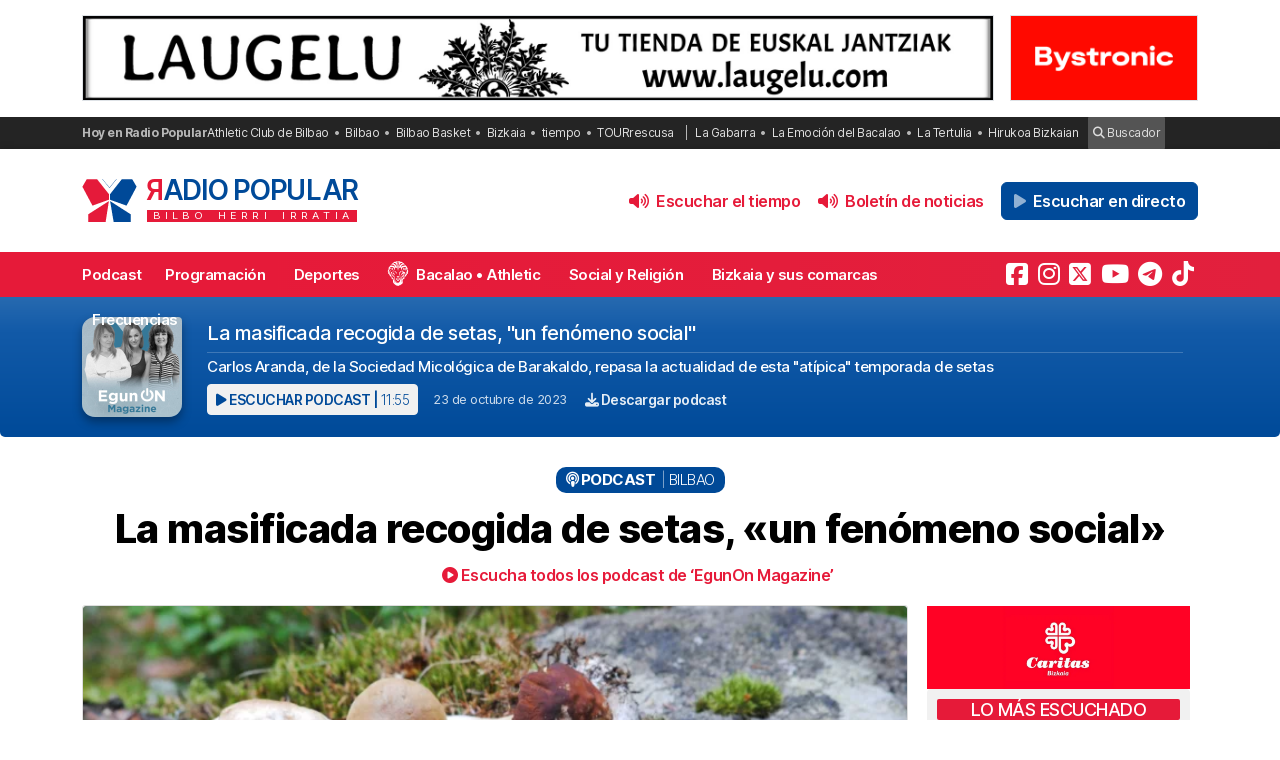

--- FILE ---
content_type: text/html; charset=UTF-8
request_url: https://radiopopular.com/podcast/la-masificada-recogida-de-setas-un-fenomeno-social
body_size: 16903
content:
<!doctype html>
<html lang="es">
<head>
	<meta charset="UTF-8">
	<meta name="viewport" content="width=device-width, initial-scale=1">
	<meta name="theme-color" content="#e61a39">
		<meta name="publisuites-verify-code" content="aHR0cHM6Ly9yYWRpb3BvcHVsYXIuY29t" />
	<meta name="conexoo_verification" content="55e50001f2cc7c46768a454ef35d10c2cd4efe1ea162c02b15a833b9f357271f1179aa9f64c3ebe568480e1ed9aad5c064ed0a6db5590f18a9d6b983ba0a0c80">
	<meta name='linkatomic-verify-code' content='727786af014ca661fbf9172aa7bc8959' />
	<meta name="publisuites-verify-code" content="aHR0cHM6Ly9yYWRpb3BvcHVsYXIuY29t" />
	<meta name="publication-media-verification" content="b3df994f76634e8db9162582f17e0718">
	
		
	<meta name='robots' content='index, follow, max-image-preview:large, max-snippet:-1, max-video-preview:-1' />

	<!-- This site is optimized with the Yoast SEO plugin v26.7 - https://yoast.com/wordpress/plugins/seo/ -->
	<title>La masificada recogida de setas, &quot;un fenómeno social&quot;</title>
	<meta name="description" content="Carlos Aranda, de la Sociedad Micológica de Barakaldo, repasa la actualidad de esta &quot;atípica&quot; temporada de setas. Escucha el podcast La masificada recogida de setas, &quot;un fenómeno social&quot; en Radio Popular." />
	<link rel="canonical" href="https://radiopopular.com/podcast/la-masificada-recogida-de-setas-un-fenomeno-social" />
	<meta property="og:locale" content="es_ES" />
	<meta property="og:type" content="article" />
	<meta property="og:title" content="La masificada recogida de setas, &quot;un fenómeno social&quot;" />
	<meta property="og:description" content="Carlos Aranda, de la Sociedad Micológica de Barakaldo, repasa la actualidad de esta &quot;atípica&quot; temporada de setas. Escucha el podcast La masificada recogida de setas, &quot;un fenómeno social&quot; en Radio Popular." />
	<meta property="og:url" content="https://radiopopular.com/podcast/la-masificada-recogida-de-setas-un-fenomeno-social" />
	<meta property="og:site_name" content="Radio Popular de Bilbao" />
	<meta property="article:publisher" content="https://www.facebook.com/herriirratia" />
	<meta property="og:image" content="https://rpopular.mediasector.es/estaticos/2023/10/23134923/Depositphotos_10013375_XL-scaled.webp" />
	<meta property="og:image:width" content="2560" />
	<meta property="og:image:height" content="1714" />
	<meta property="og:image:type" content="image/jpeg" />
	<meta name="twitter:card" content="summary_large_image" />
	<meta name="twitter:site" content="@RadioPopular" />
	<script type="application/ld+json" class="yoast-schema-graph">{"@context":"https://schema.org","@graph":[{"@type":"NewsArticle","@id":"https://radiopopular.com/podcast/la-masificada-recogida-de-setas-un-fenomeno-social#article","isPartOf":{"@id":"https://radiopopular.com/podcast/la-masificada-recogida-de-setas-un-fenomeno-social"},"author":{"name":"Dani Guerreiro","@id":"https://radiopopular.com/#/schema/person/4f54a3d4b39cabfd874d91f332b1c904"},"headline":"La masificada recogida de setas, «un fenómeno social»","datePublished":"2023-10-23T12:12:16+00:00","mainEntityOfPage":{"@id":"https://radiopopular.com/podcast/la-masificada-recogida-de-setas-un-fenomeno-social"},"wordCount":190,"commentCount":0,"publisher":{"@id":"https://radiopopular.com/#organization"},"image":{"@id":"https://radiopopular.com/podcast/la-masificada-recogida-de-setas-un-fenomeno-social#primaryimage"},"thumbnailUrl":"https://rpopular.mediasector.es/estaticos/2023/10/23134923/Depositphotos_10013375_XL-scaled.webp","keywords":["micología","Sociedad Micológica de Barakaldo","temporada de setas"],"articleSection":["Bilbao"],"inLanguage":"es","potentialAction":[{"@type":"CommentAction","name":"Comment","target":["https://radiopopular.com/podcast/la-masificada-recogida-de-setas-un-fenomeno-social#respond"]}]},{"@type":"WebPage","@id":"https://radiopopular.com/podcast/la-masificada-recogida-de-setas-un-fenomeno-social","url":"https://radiopopular.com/podcast/la-masificada-recogida-de-setas-un-fenomeno-social","name":"La masificada recogida de setas, \"un fenómeno social\"","isPartOf":{"@id":"https://radiopopular.com/#website"},"primaryImageOfPage":{"@id":"https://radiopopular.com/podcast/la-masificada-recogida-de-setas-un-fenomeno-social#primaryimage"},"image":{"@id":"https://radiopopular.com/podcast/la-masificada-recogida-de-setas-un-fenomeno-social#primaryimage"},"thumbnailUrl":"https://rpopular.mediasector.es/estaticos/2023/10/23134923/Depositphotos_10013375_XL-scaled.webp","datePublished":"2023-10-23T12:12:16+00:00","description":"Carlos Aranda, de la Sociedad Micológica de Barakaldo, repasa la actualidad de esta \"atípica\" temporada de setas. Escucha el podcast La masificada recogida de setas, \"un fenómeno social\" en Radio Popular.","breadcrumb":{"@id":"https://radiopopular.com/podcast/la-masificada-recogida-de-setas-un-fenomeno-social#breadcrumb"},"inLanguage":"es","potentialAction":[{"@type":"ReadAction","target":["https://radiopopular.com/podcast/la-masificada-recogida-de-setas-un-fenomeno-social"]}]},{"@type":"ImageObject","inLanguage":"es","@id":"https://radiopopular.com/podcast/la-masificada-recogida-de-setas-un-fenomeno-social#primaryimage","url":"https://rpopular.mediasector.es/estaticos/2023/10/23134923/Depositphotos_10013375_XL-scaled.webp","contentUrl":"https://rpopular.mediasector.es/estaticos/2023/10/23134923/Depositphotos_10013375_XL-scaled.webp","width":2560,"height":1714},{"@type":"BreadcrumbList","@id":"https://radiopopular.com/podcast/la-masificada-recogida-de-setas-un-fenomeno-social#breadcrumb","itemListElement":[{"@type":"ListItem","position":1,"name":"Radio Popular","item":"https://radiopopular.com/"},{"@type":"ListItem","position":2,"name":"Podcast","item":"https://radiopopular.com/podcast"},{"@type":"ListItem","position":3,"name":"La masificada recogida de setas, «un fenómeno social»"}]},{"@type":"WebSite","@id":"https://radiopopular.com/#website","url":"https://radiopopular.com/","name":"Radio Popular de Bilbao","description":"Bilbo Herri Irratia","publisher":{"@id":"https://radiopopular.com/#organization"},"potentialAction":[{"@type":"SearchAction","target":{"@type":"EntryPoint","urlTemplate":"https://radiopopular.com/?s={search_term_string}"},"query-input":{"@type":"PropertyValueSpecification","valueRequired":true,"valueName":"search_term_string"}}],"inLanguage":"es"},{"@type":"Organization","@id":"https://radiopopular.com/#organization","name":"Radio Popular de Bilbao","url":"https://radiopopular.com/","logo":{"@type":"ImageObject","inLanguage":"es","@id":"https://radiopopular.com/#/schema/logo/image/","url":"https://rpopular.mediasector.es/estaticos/2023/03/22114615/Logotipo-Radio-Popular-Mariposa.png","contentUrl":"https://rpopular.mediasector.es/estaticos/2023/03/22114615/Logotipo-Radio-Popular-Mariposa.png","width":3700,"height":3700,"caption":"Radio Popular de Bilbao"},"image":{"@id":"https://radiopopular.com/#/schema/logo/image/"},"sameAs":["https://www.facebook.com/herriirratia","https://x.com/RadioPopular","https://www.instagram.com/herriirratia/","https://www.youtube.com/c/RadioPopularHerriIrratia/","https://www.tiktok.com/@radio_popular","https://t.me/herriirratia"]},{"@type":"Person","@id":"https://radiopopular.com/#/schema/person/4f54a3d4b39cabfd874d91f332b1c904","name":"Dani Guerreiro","image":{"@type":"ImageObject","inLanguage":"es","@id":"https://radiopopular.com/#/schema/person/image/","url":"https://secure.gravatar.com/avatar/012c0f00677fe8773bbe496e938ca101d1241272f110c24e425d2e54578ee41b?s=96&d=robohash&r=g","contentUrl":"https://secure.gravatar.com/avatar/012c0f00677fe8773bbe496e938ca101d1241272f110c24e425d2e54578ee41b?s=96&d=robohash&r=g","caption":"Dani Guerreiro"},"sameAs":["https://x.com/dguerreirom"],"url":"https://radiopopular.com/author/daniguerreiro"}]}</script>
	<!-- / Yoast SEO plugin. -->


<script id="wpp-js" src="https://radiopopular.com/wp-content/plugins/wordpress-popular-posts/assets/js/wpp.min.js?ver=7.3.6" data-sampling="0" data-sampling-rate="100" data-api-url="https://radiopopular.com/wp-json/wordpress-popular-posts" data-post-id="131125" data-token="a0f2ba3eb3" data-lang="0" data-debug="0"></script>
<style id='wp-img-auto-sizes-contain-inline-css'>
img:is([sizes=auto i],[sizes^="auto," i]){contain-intrinsic-size:3000px 1500px}
/*# sourceURL=wp-img-auto-sizes-contain-inline-css */
</style>
<link rel='stylesheet' id='gn-frontend-gnfollow-style-css' href='https://radiopopular.com/wp-content/plugins/gn-publisher/assets/css/gn-frontend-gnfollow.min.css?ver=1.5.26' media='all' />
<link rel='stylesheet' id='radiopopular-style-css' href='https://radiopopular.com/wp-content/themes/radiopopular/style.css?ver=2.3a1' media='all' />
            <style id="wpp-loading-animation-styles">@-webkit-keyframes bgslide{from{background-position-x:0}to{background-position-x:-200%}}@keyframes bgslide{from{background-position-x:0}to{background-position-x:-200%}}.wpp-widget-block-placeholder,.wpp-shortcode-placeholder{margin:0 auto;width:60px;height:3px;background:#dd3737;background:linear-gradient(90deg,#dd3737 0%,#571313 10%,#dd3737 100%);background-size:200% auto;border-radius:3px;-webkit-animation:bgslide 1s infinite linear;animation:bgslide 1s infinite linear}</style>
            <link rel="icon" href="https://rpopular.mediasector.es/estaticos/2021/11/23012447/cropped-Logotipo-Radio-Popular-Mariposa-scaled-1-32x32.gif" sizes="32x32" />
<link rel="icon" href="https://rpopular.mediasector.es/estaticos/2021/11/23012447/cropped-Logotipo-Radio-Popular-Mariposa-scaled-1-192x192.gif" sizes="192x192" />
<link rel="apple-touch-icon" href="https://rpopular.mediasector.es/estaticos/2021/11/23012447/cropped-Logotipo-Radio-Popular-Mariposa-scaled-1-180x180.gif" />
<meta name="msapplication-TileImage" content="https://rpopular.mediasector.es/estaticos/2021/11/23012447/cropped-Logotipo-Radio-Popular-Mariposa-scaled-1-270x270.gif" />

	<script src="https://cdnjs.cloudflare.com/ajax/libs/howler/2.2.3/howler.min.js"></script>
	<script src="https://cdn.jsdelivr.net/gh/arvgta/ajaxify@8.2.9/ajaxify.min.js"></script>

	<script src="https://kit.fontawesome.com/147f961a0c.js" data-class="always" crossorigin="anonymous"></script>

	
		
		<script type="text/javascript">
			(function(c,l,a,r,i,t,y){
				c[a]=c[a]||function(){(c[a].q=c[a].q||[]).push(arguments)};
				t=l.createElement(r);t.async=1;t.src="https://www.clarity.ms/tag/"+i;
				y=l.getElementsByTagName(r)[0];y.parentNode.insertBefore(t,y);
			})(window, document, "clarity", "script", "jly63ldb2d");
		</script>

		<script src="https://cmp.gatekeeperconsent.com/min.js" data-cfasync="false" data-class="always"></script>
		<script src="https://the.gatekeeperconsent.com/cmp.min.js" data-cfasync="false" data-class="always"></script>

		<script async src="//www.ezojs.com/ezoic/sa.min.js" data-class="always"></script>
		<script>
			window.ezstandalone = window.ezstandalone || {};
			ezstandalone.cmd = ezstandalone.cmd || [];
		</script>

		<!-- Global site tag (gtag.js) - Google Analytics -->
<script async src="https://www.googletagmanager.com/gtag/js?id=G-LYMGZ7Y8HL"></script>
<script>
  window.dataLayer = window.dataLayer || [];
  function gtag(){dataLayer.push(arguments);}
  gtag('js', new Date());
  
  gtag('config', 'G-LYMGZ7Y8HL', {
	send_page_view: false
  });
  
  gtag('event', 'page_view', {
	page_title: 'La masificada recogida de setas, «un fenómeno social»',
	page_location: 'https://radiopopular.com/podcast/la-masificada-recogida-de-setas-un-fenomeno-social',
	send_to: 'G-LYMGZ7Y8HL'
  });
  
  
		  
	  		  			  			  
			  gtag('event', 'pagina_vista_de_programa', {
				  page_title: 'EgunOn Magazine',
				  send_to: 'G-LYMGZ7Y8HL'
				});
  
		  		  	  
	  	  
		
		
	  
</script>
	
	<script>
    // Initialize ajaxify to make the player persistent over navigation
    let ajaxify = new Ajaxify({
        elements: '#page',
        selector: 'a:not(.no-ajaxy)',
        forms: 'form:not(.no-ajaxy)',
        prefetchoff: true,
        scrolltop: false,
        bodyClasses: true,
		
        alwayshints: "embed.js,jquery.jplayer.min.js,clarity.js",
        cb: function() {
            setTimeout(function() {
                window.scrollTo({
                    top: 0,
                    behavior: 'smooth'
                });
            }, 100);

            // Reload all inline scripts
            const scripts = document.querySelectorAll('script[src*="4nf"]');
            scripts.forEach(script => {
                const newScript = document.createElement('script');
                newScript.src = script.src;
                newScript.async = true;
                document.body.appendChild(newScript);
            });

            // Trigger a custom event for other scripts to listen to
            document.dispatchEvent(new Event('ajaxifyLoaded'));

			// If Ezoic standalone is present, request ads refresh for dynamic navigation
			try {
				if (window.ezstandalone && window.ezstandalone.cmd) {
					window.ezstandalone.cmd.push(function () {
						if (typeof window.ezstandalone.showAds === 'function') {
							// Refresh all placeholders on the newly loaded page
							window.ezstandalone.showAds();
						}
					});
				}
			} catch (e) {
				// Fail silently; do not break navigation if Ezoic API isn't available
				console.warn('Ezoic showAds call failed:', e);
			}
        }
    });
	</script>
	
</head>

<body class="wp-singular podcast-template-default single single-podcast postid-131125 wp-theme-radiopopular">

	

<div id="page" class="site ">
	
	<a class="skip-link screen-reader-text" href="#primary">Saltar al contenido</a>

	<div id="cabecera" class="m-0 p-0 contenedor user-select-none">	

		<div class="container d-none d-xl-flex justify-content-between my-3">
						
    



		 
		 
         	<a
		  			  	href="https://laugelu.com/es/?rp_banner_escritorio"
		  			  	target="_blank" rel="nofollow" onclick="ga('send', 'event', 'Publicidad', 'Laugelu', 'banner_escritorio', 1);">
		 	
			 					 					 	<img  class="img-fluid border" src="https://rpopular.mediasector.es/estaticos/2025/06/12100829/escritorio-laugelu-euskal-jantziak-1940x180-1.jpg" alt="Banner de Laugelu en Bilbao" width="970" height="90" loading="lazy">
			 			 	
		  	</a>
			  
			
     



    <div class="d-none d-xl-block ps-3">
    
        



		 
		 
         	<a
		  			  	href="https://www.bystronic.com/esp/es?rp_banner_boton_escritorio"
		  			  	target="_blank" rel="nofollow" onclick="ga('send', 'event', 'Publicidad', 'Bystronic', 'banner_boton_escritorio', 1);">
		 	
			 					 					 	<img  class="img-fluid d-none d-xl-block border" src="https://rpopular.mediasector.es/estaticos/2025/09/05132857/BANNER-400X180-BYSTRONIC.png" alt="Banner de Bystronic en Bilbao" width="200" height="90" loading="lazy">
			 			 	
		  	</a>
			  
			
     



    </div>
                        
        
    		
</div> 
		<div id="sobremenu" class="mt-xl-2">
			
			<div class="container">

				<div class="tags">

	<strong>Hoy en Radio Popular</strong>

											<ul>
							<li>
					<a onclick="ga('send', 'event', 'Tags', 'Athletic Club de Bilbao', 'tags_superior', 1);" href="https://radiopopular.com/tag/athletic">Athletic Club de Bilbao</a>
					</li>
							<li>
					<a onclick="ga('send', 'event', 'Tags', 'Bilbao', 'tags_superior', 1);" href="https://radiopopular.com/tag/bilbao">Bilbao</a>
					</li>
							<li>
					<a onclick="ga('send', 'event', 'Tags', 'Bilbao Basket', 'tags_superior', 1);" href="https://radiopopular.com/tag/bilbao-basket">Bilbao Basket</a>
					</li>
							<li>
					<a onclick="ga('send', 'event', 'Tags', 'Bizkaia', 'tags_superior', 1);" href="https://radiopopular.com/tag/bizkaia">Bizkaia</a>
					</li>
							<li>
					<a onclick="ga('send', 'event', 'Tags', 'tiempo', 'tags_superior', 1);" href="https://radiopopular.com/tag/tiempo">tiempo</a>
					</li>
							<li>
					<a onclick="ga('send', 'event', 'Tags', 'TOURrescusa', 'tags_superior', 1);" href="https://radiopopular.com/tag/tourrescusa">TOURrescusa</a>
					</li>
						</ul>
				
				<ul class="contenidosdestacados">
								<li><a onclick="ga('send', 'event', 'Tags', 'La Gabarra', 'tags_superior', 1);" href="https://radiopopular.com/programas/oye-como-va/la-gabarra">La Gabarra</a></li>
								<li><a onclick="ga('send', 'event', 'Tags', 'La Emoción del Bacalao', 'tags_superior', 1);" href="https://radiopopular.com/programas/la-emocion-del-bacalao">La Emoción del Bacalao</a></li>
								<li><a onclick="ga('send', 'event', 'Tags', 'La Tertulia', 'tags_superior', 1);" href="https://radiopopular.com/programas/egunon-bizkaia/la-tertulia">La Tertulia</a></li>
								<li><a onclick="ga('send', 'event', 'Tags', 'Hirukoa Bizkaian', 'tags_superior', 1);" href="https://radiopopular.com/programas/hirukoa-bizkaian">Hirukoa Bizkaian</a></li>
						</ul>
		
	<span class="buscadorcabecera"><a href="/buscar/"><i class="fa fa-search"></i> Buscador</a></span>
	
		
</div>
			</div>

		</div>

		<header id="masthead" class="site-header">

			<div class="container h-100 d-flex justify-content-between align-items-center">
				
				
				<button id="noti-box" class="btn btn-link text-white text-decoration-none d-block d-xl-none no-ajaxy m-0 p-0" onclick="toggleNav()">
					<i id="menu-barras" onclick="toggleMenuBar()" class="fa fa-bars" aria-hidden="true"></i>
				</button>
				
				
				<div class="site-branding py-xl-4 user-select-none position-relative">
					
					
												
						<div class="site-title">

							<a class="d-block my-0" title="Ir a la portada de Radio Popular" href="https://radiopopular.com/" rel="home">

								<div class="wordmark my-0">

									<span class="radiopopular"><span class="alreves">R</span>adio Popular</span>
									<span class="bilboherriirratia d-none d-xl-block"><span class="estirar">Bilbo <span class="termino"> Herri</span> <span class="termino"> Irratia</span></span></span>

								</div>

							</a>

						</div>
						
					
				</div>
				
				
				<!-- Menú derecho -->

				<ul class="list-unstyled p-0 m-0 d-flex align-items-center">
					
					<!-- Audios de cabecera -->
				
					<!-- La Santa Misa escritorio -->


<!-- Previsión del tiempo escritorio -->


<li>

	<button
		class="playOndemandButton align-self-center btn	btn-link text-primary fw-semibold text-decoration-none mx-2 p-0 d-none d-xl-block"
		data-stream="https://rpopular.mediasector.es/estaticos/2026/01/19081126/19-01-26-Edorta.mp3"
		data-mode="ondemand"
		data-title="El pronóstico del tiempo en Bizkaia para este 19 de enero de 2026"
		data-image="https://rpopular.mediasector.es/estaticos/2021/05/23023154/EL_TIEMPO-100x100.png"
		onclick="trackMatomoEvent('inicio_de_audio', 'El pronóstico del tiempo en Bizkaia para este 19 de enero de 2026', 'Cabecera', 1); return true;"
		title="Entzun podkast-a El pronóstico del tiempo en Bizkaia para este 19 de enero de 2026">
		<i class="fa fa-volume-up me-1" aria-hidden="true"></i> Escuchar el tiempo
	</button>

</li>


<!-- Boletín de noticias escritorio -->


<li>

	<button
		class="playOndemandButton align-self-center btn	btn-link text-primary fw-semibold text-decoration-none mx-2 p-0 d-none d-xl-block"
		data-stream="https://rpopular.mediasector.es/estaticos/2026/01/19120718/2026-01-19-12.00.00-RADIO-POPULAR_01.mp3"
		data-mode="ondemand"
		data-title="Escucha las noticias de Bilbao y Bizkaia de las 12 con Juanma Jubera del 19 de enero"
		data-image="https://rpopular.mediasector.es/estaticos/2021/06/23022807/BOLETIN_NOTICIAS2-2-100x100.png"
		onclick="trackMatomoEvent('inicio_de_audio', 'Escucha las noticias de Bilbao y Bizkaia de las 12 con Juanma Jubera del 19 de enero', 'Cabecera', 1); return true;"
		title="Entzun podkast-a Escucha las noticias de Bilbao y Bizkaia de las 12 con Juanma Jubera del 19 de enero">
		<i class="fa fa-volume-up me-1" aria-hidden="true"></i> Boletín de noticias
	</button>

</li>

					
					<!-- Botón de directo -->
					
						
	<li id="escucharendirecto">
		<button
			class="playLiveButton btn btn-link text-white fw-semibold d-xl-none"
			data-stream="https://stream.mediasector.es/listen/radio_popular/radiopopular.mp3"
			data-mode="live"
			data-channel="Radio Popular"
			onclick="_paq.push(['trackEvent', 'Inicio de directo', 'La Tertulia', 'Clic en directo desde la cabecera']);" >
			<i class="fa-solid fa-play-circle fa-fade fa-2x" aria-hidden="true"></i>
		</button>
		<button
			class="playLiveButton btn btn-secondary fw-semibold d-none d-xl-block ms-2"
			data-stream="https://stream.mediasector.es/listen/radio_popular/radiopopular.mp3"
			data-mode="live"
			data-channel="Radio Popular"
			onclick="_paq.push(['trackEvent', 'Inicio de directo', 'La Tertulia', 'Clic en directo desde la cabecera']);" >
			<i class="fa-solid fa-play fa-fade me-1" aria-hidden="true"></i> Escuchar en directo
		</button>
	</li>					
				</ul>

			</div>

			<div id="menuprincipal">

				<div class="container-fluid container-xl">

					<nav id="nav-box" class="main-navigation">
						
						<!-- Menú móvil -->

						<ul id="menumovil" class="d-block d-xl-none list-unstyled my-2 mx-2">

<!-- La Santa Misa -->
                            

<!-- Previsión del tiempo -->


<li id="tiempomovil">
    <button class="playOndemandButton btn w-100 btn-outline-primary my-2"
        data-stream="https://rpopular.mediasector.es/estaticos/2026/01/19081126/19-01-26-Edorta.mp3"
        data-mode="ondemand"
        data-title="El pronóstico del tiempo en Bizkaia para este 19 de enero de 2026"
        data-image="https://rpopular.mediasector.es/estaticos/2021/05/23023154/EL_TIEMPO-100x100.png"
        onclick="trackMatomoEvent('inicio_de_audio', 'El pronóstico del tiempo', 'El pronóstico del tiempo en Bizkaia para este 19 de enero de 2026', 1); return true;">
        <i class="fa fa-volume-up" aria-hidden="true"></i> Previsión del tiempo
    </button>
</li>


<!-- Boletín de noticias -->



<li id="boletinmovil">
    <button class="playOndemandButton btn w-100 btn-outline-primary my-2"
        data-stream="https://rpopular.mediasector.es/estaticos/2026/01/19120718/2026-01-19-12.00.00-RADIO-POPULAR_01.mp3"
        data-mode="ondemand"
        data-title="Escucha las noticias de Bilbao y Bizkaia de las 12 con Juanma Jubera del 19 de enero"
        data-image="https://rpopular.mediasector.es/estaticos/2021/06/23022807/BOLETIN_NOTICIAS2-2-100x100.png"
        onclick="trackMatomoEvent('inicio_de_audio', 'Boletines de noticias', 'Escucha las noticias de Bilbao y Bizkaia de las 12 con Juanma Jubera del 19 de enero', 1); return true;">
        <i class="fa fa-volume-up" aria-hidden="true"></i> Escuchar el boletín de noticias
    </button>
</li>



</ul>						
						<!-- Menú principal -->

						<div class="menu-menu-principal-container"><ul id="primary-menu" class="menu"><li id="menu-item-34959" class="menu-item menu-item-type-post_type_archive menu-item-object-podcast menu-item-34959"><a href="https://radiopopular.com/podcast">Podcast</a></li>
<li id="menu-item-34085" class="menu-item menu-item-type-post_type_archive menu-item-object-programacion menu-item-34085"><a href="https://radiopopular.com/programacion">Programación</a></li>
<li id="menu-item-28216" class="menu-item menu-item-type-post_type menu-item-object-page menu-item-28216"><a href="https://radiopopular.com/deportes">Deportes</a></li>
<li id="menu-item-27675" class="bacalao menu-item menu-item-type-custom menu-item-object-custom menu-item-27675"><a href="https://radiopopular.com/programas/la-emocion-del-bacalao/">Bacalao • Athletic</a></li>
<li id="menu-item-28205" class="menu-item menu-item-type-post_type menu-item-object-page menu-item-28205"><a href="https://radiopopular.com/social-y-religion">Social y Religión</a></li>
<li id="menu-item-239274" class="menu-item menu-item-type-taxonomy menu-item-object-post_tag menu-item-239274"><a href="https://radiopopular.com/tag/bizkaia-y-sus-comarcas">Bizkaia y sus comarcas</a></li>
<li id="menu-item-34925" class="menu-item menu-item-type-post_type_archive menu-item-object-frecuencias menu-item-34925"><a href="https://radiopopular.com/frecuencias">Frecuencias</a></li>
</ul></div>						
						<!-- Redes sociales -->

												
							<ul id="redessociales">

								<li><span class="siguenos">Síguenos</span></li>

								<li onclick="ga('send', 'event', 'Botones sociales', 'Seguir en Facebook', 'Cabecera', 1);"><a target="_blank" title="Sigue a Radio Popular en Facebook" href="https://www.facebook.com/herriirratia"><i class="fa-brands fa-facebook-square" aria-hidden="true"></i><span class="d-none ">Sigue a Radio Popular en Facebook</span></a></li>								<li onclick="ga('send', 'event', 'Botones sociales', 'Seguir en Instagram', 'Cabecera', 1);"><a target="_blank" title="Sigue a Radio Popular en Instagram" href="https://www.instagram.com/herriirratia/"><i class="fa-brands fa-instagram" aria-hidden="true"></i><span class="d-none ">Sigue a Radio Popular en Instagram</span></a></li>								<li onclick="ga('send', 'event', 'Botones sociales', 'Seguir en Twitter', 'Cabecera', 1);"><a target="_blank" title="Sigue a Radio Popular en Twitter" href="https://twitter.com/RadioPopular"><i class="fa-brands fa-square-x-twitter" aria-hidden="true"></i><span class="d-none ">Sigue a Radio Popular en X (antes Twitter)</span></a></li>								<li onclick="ga('send', 'event', 'Botones sociales', 'Seguir en YouTube', 'Cabecera', 1);"><a target="_blank" title="Sigue a Radio Popular en YouTube" href="https://www.youtube.com/c/RadioPopularHerriIrratia/"><i class="fa-brands fa-youtube" aria-hidden="true"></i><span class="d-none ">Sigue a Radio Popular en YouTube</span></a></li>								<li onclick="ga('send', 'event', 'Botones sociales', 'Seguir en Telegram', 'Cabecera', 1);"><a target="_blank" title="Sigue a Radio Popular en Telegram" href="https://t.me/herriirratia"><i class="fa-brands fa-telegram" aria-hidden="true"></i><span class="d-none ">Sigue a Radio Popular en Telegram</span></a></li>																<li onclick="ga('send', 'event', 'Botones sociales', 'Seguir en TikTok', 'Cabecera', 1);"><a target="_blank" title="Sigue a Radio Popular en TikTok" href="https://www.tiktok.com/@radio_popular"><i class="fa-brands fa-tiktok" aria-hidden="true"></i><span class="d-none ">Sigue a Radio Popular en TikTok</span></a></li>
							</ul>

																	</nav><!-- #site-navigation -->

				</div>

			</div>

		</header><!-- #masthead -->

	</div> <!-- .cabecera -->

	<div class="espacio d-block d-xl-none"></div>
<div class="contenedor">
	
	<header class="entry-header" itemscope itemtype="http://schema.org/PodcastEpisode">
		
		<div id="cabecera-programa">
				
			<div class="tituloprograma">
				<a href="https://radiopopular.com/podcast/la-masificada-recogida-de-setas-un-fenomeno-social">EgunOn Magazine</a>
			</div>

		</div>
		
		<div class="container">
					
			<div class="encabezadopodcast">
					
				<div class="caratulapodcast">
					
						<a href="https://radiopopular.com/programas/egunon-magazine"><img width="400" height="400" src="https://rpopular.mediasector.es/estaticos/2025/09/27203622/EGUNON-MAGAZINE-2025-26-400x400.jpg" class="attachment-cover size-cover wp-post-image" alt="" decoding="async" fetchpriority="high" srcset="https://rpopular.mediasector.es/estaticos/2025/09/27203622/EGUNON-MAGAZINE-2025-26-400x400.jpg 400w, https://rpopular.mediasector.es/estaticos/2025/09/27203622/EGUNON-MAGAZINE-2025-26-300x300.jpg 300w, https://rpopular.mediasector.es/estaticos/2025/09/27203622/EGUNON-MAGAZINE-2025-26-1024x1024.jpg 1024w, https://rpopular.mediasector.es/estaticos/2025/09/27203622/EGUNON-MAGAZINE-2025-26-150x150.jpg 150w, https://rpopular.mediasector.es/estaticos/2025/09/27203622/EGUNON-MAGAZINE-2025-26-768x768.jpg 768w, https://rpopular.mediasector.es/estaticos/2025/09/27203622/EGUNON-MAGAZINE-2025-26-1536x1536.jpg 1536w, https://rpopular.mediasector.es/estaticos/2025/09/27203622/EGUNON-MAGAZINE-2025-26-2048x2048.jpg 2048w, https://rpopular.mediasector.es/estaticos/2025/09/27203622/EGUNON-MAGAZINE-2025-26-1000x1000.jpg 1000w, https://rpopular.mediasector.es/estaticos/2025/09/27203622/EGUNON-MAGAZINE-2025-26-100x100.jpg 100w" sizes="(max-width: 400px) 100vw, 400px" /></a>
				
					</div>
					
				<div class="reproductorpodcast">
						
						<div class="estructurareproductor">
							
							<div class="metadatapodcast">
								
																								
									<h1>La masificada recogida de setas, "un fenómeno social"</h1>
									
																							
																
								<div class="subtitulo">
								
									<p>Carlos Aranda, de la Sociedad Micológica de Barakaldo, repasa la actualidad de esta "atípica" temporada de setas</p>
								
								</div>
								
								<div class="piemetadata user-select-none d-flex flex-column flex-lg-row align-items-center justify-content-start">
																		
									<button
										class="playOndemandButton align-self-center btn	btn-sm btn-light text-secondary text-uppercase fw-semibold m-0"
										data-stream="https://op3.dev/e/https://rpopular.mediasector.es/estaticos/2023/10/23130544/23-10-23-CARLOS-ARANDA.mp3"
										data-mode="ondemand"
										data-title="La masificada recogida de setas, «un fenómeno social»"
										data-image="https://rpopular.mediasector.es/estaticos/2025/09/27203622/EGUNON-MAGAZINE-2025-26-100x100.jpg"
										onclick="trackMatomoEvent('inicio_de_audio', 'EgunOn Magazine', 'La masificada recogida de setas, «un fenómeno social»', 1); return true;"
										title="Escuchar el podcast">
										<i class="fa fa-play"></i> Escuchar podcast | <span class="fw-light">11:55</span>
									</button>
									
									<span class="fecha"><a href="https://radiopopular.com/2023/10/23">23 de octubre de 2023</a></span>
									
									<a onclick="ga('send', 'event', 'Descarga de audio', 'La masificada recogida de setas, «un fenómeno social»', 'La masificada recogida de setas, «un fenómeno social»', 1);" id="descargarpodcast" class="boton descargarpodcast" target="_blank" href="https://rpopular.mediasector.es/estaticos/2023/10/23130544/23-10-23-CARLOS-ARANDA.mp3?dl=1"><i class="fa fa-download"></i> Descargar podcast</a>
																		
								</div>
								
															
							</div>
														
						</div>
																	
					</div>
	
			</div>
				
		</div>
		

	</header><!-- .entry-header -->
	
	<div class="contenedor breadcrumb">
	
		<div class="container">
			
			<p id="breadcrumbs"><span><span><a href="https://radiopopular.com/">Radio Popular</a></span> » <span><a href="https://radiopopular.com/podcast">Podcast</a></span> » <span class="breadcrumb_last" aria-current="page">La masificada recogida de setas, «un fenómeno social»</span></span></p>			
		</div>
	
	</div>
	
	<div class="contenedor">
	
		<div class="container">
			
			<div class="categoria">
				<i class="fa fa-podcast"></i> Podcast
				
				<span class="categoriapodcast">Bilbao</span>				
			</div>
		
					
			<h2 class="entry-title titular" itemprop="name">
				
								
				La masificada recogida de setas, «un fenómeno social»</h2>
			
						
			<ul class="audios-subtitulo">
				<li>
					<a href="https://radiopopular.com/programas/egunon-magazine"><i class="fa fa-play-circle"></i> Escucha todos los podcast de ‘EgunOn Magazine’</a>
				</li>
			</ul>
		
		</div>
		
	</div>
	
	<div class="container doscolumnas">
	
		<main id="primary" class="site-main">
			
										
			<figure class="fotocabecera">
				
							
					<img width="739" height="495" src="https://rpopular.mediasector.es/estaticos/2023/10/23134923/Depositphotos_10013375_XL-739x495.webp" class="attachment-noticia size-noticia wp-post-image" alt="" decoding="async" srcset="https://rpopular.mediasector.es/estaticos/2023/10/23134923/Depositphotos_10013375_XL-739x495.webp 739w, https://rpopular.mediasector.es/estaticos/2023/10/23134923/Depositphotos_10013375_XL-300x201.webp 300w, https://rpopular.mediasector.es/estaticos/2023/10/23134923/Depositphotos_10013375_XL-1024x685.webp 1024w, https://rpopular.mediasector.es/estaticos/2023/10/23134923/Depositphotos_10013375_XL-768x514.webp 768w, https://rpopular.mediasector.es/estaticos/2023/10/23134923/Depositphotos_10013375_XL-1536x1028.webp 1536w, https://rpopular.mediasector.es/estaticos/2023/10/23134923/Depositphotos_10013375_XL-2048x1371.webp 2048w" sizes="(max-width: 739px) 100vw, 739px" />				
					<div class="formato-reproductor audio-principal">
						
						<div class="play">
							<button class="playOndemandButton btn btn-link fw-semibold m-0 p-0 mx-auto"
								data-stream="https://rpopular.mediasector.es/estaticos/2023/10/23130544/23-10-23-CARLOS-ARANDA.mp3"
								data-mode="ondemand" 
								data-title="La masificada recogida de setas, «un fenómeno social»"
								data-image="https://rpopular.mediasector.es/estaticos/2025/09/27203622/EGUNON-MAGAZINE-2025-26-100x100.jpg"
								onclick="trackMatomoEvent('inicio_de_audio', 'EgunOn Magazine', 'La masificada recogida de setas, «un fenómeno social»', 1); return true;">
								<i class="fa fa-play-circle"></i>
							</button>
						</div>
						
						<div class="metadata user-select-none">
							
							<span class="duracion">11:55</span>
							La masificada recogida de setas, "un fenómeno social" | La masificada recogida de setas, «un fenómeno social»												
						</div>
				
					</div>
					
											
							
			</figure>

			
			<div class="postmeta">
			
				<div class="redes">
																
					<a target="_blank" title="¡Compártelo!" class="facebook" href="https://www.facebook.com/sharer/sharer.php?app_id=113869198637480&amp;sdk=joey&amp;u=https://radiopopular.com/?p=131125%2F&amp;display=popup&amp;ref=plugin"><i class="fa fa-facebook" aria-hidden="true"></i><span class="red">Facebook</span></a>
					<a class="twitter" target="_blank" href="https://x.com/share?text=La+masificada+recogida+de+setas%2C+%C2%ABun+fen%C3%B3meno+social%C2%BB&amp;url=https://radiopopular.com/?p=131125&amp;via=RadioPopular"><i class="fa fa-brands fa-x-twitter" aria-hidden="true"></i><span class="red">X</span></a>
					<a class="whatsapp" href="whatsapp://send?text=🎙%20¡Escucha%20esto!%20🎧%20*La+masificada+recogida+de+setas%2C+%C2%ABun+fen%C3%B3meno+social%C2%BB*%20en%20*Radio%20Popular*.%20Carlos+Aranda%2C+de+la+Sociedad+Micol%C3%B3gica+de+Barakaldo%2C+repasa+la+actualidad+de+esta+%22at%C3%ADpica%22+temporada+de+setas%20📻%20https://radiopopular.com/podcast/la-masificada-recogida-de-setas-un-fenomeno-social"><i class="fa fa-whatsapp" aria-hidden="true"></i><span class="red">WhatsApp</span></a>															
				</div>
				
				<span class="autor"><strong><a href="https://radiopopular.com/author/daniguerreiro" title="Entradas de Dani Guerreiro" rel="author">Dani Guerreiro</a></strong> | Bilbao </span>
				<span class="fecha"><a href="https://radiopopular.com/2023/10/23">23/10/2023 • 14:12 </a></span>
				
				<div class="clear"></div>
		
			</div>
			
		

													


		 
		 
         	<a
		  			  	href="https://laugelu.com/es/?rp_banner_movil"
		  			  	target="_blank" rel="nofollow" onclick="ga('send', 'event', 'Publicidad', 'Laugelu', 'banner_movil', 1);">
		 	
			 					 					 	<img  class="d-xl-none mb-3 w-100" src="https://rpopular.mediasector.es/estaticos/2025/06/12100255/movil-Laugelu-Euskal-jantziak-960x300-1.jpg" alt="Banner de Laugelu en Bilbao" width="320" height="100" loading="lazy">
			 			 	
		  	</a>
			  
			
     


							
		
			
		<p>La <strong>Sociedad <a href="https://micologica-barakaldo.org/" target="_blank" rel="noopener">Micológica Barakaldo</a></strong> es una de las sociedades micológicas más veteranas existentes en el ámbito vasco. Desde su fundación, en el año<strong> 1975</strong>, hasta hoy, ha sabido mantener a su alrededor y alentar todo un variado colectivo de aficionad@s a la micología, a las salidas montañeras y a la naturaleza, exponente del sustrato popular de la Sociedad y garante del objetivo principal de esta entidad: crear cultura micológica desde la investigación cotidiana y su divulgación. Carlos Aranda, miembro de la sociedad, explica la situación micológica en la actualidad.</p>
<p>Entre los galardones que ha recibido esta sociedad barakaldarra figuran tres Premios Internacionales de Jóvenes investigadores «Holanda», varios libros de descripción, taxonomía y gastronomía de las setas, elaboración de manuales de Microscopía Micológica, el mantenimiento desde 1987 de la revista BELARRA, así como el boletín ASKOKARPO y un sinfín de participaciones en charlas, cursillos, jornadas y otros acontecimientos de divulgación cultural en muy diversos foros, tanto a nivel estatal como internacional.</p>
		
		<i class="mariposita"></i>
		
		<div class="consejos-movil">
							
			

													


		 
		 
         	<a
		  			  	href="https://www.bystronic.com/esp/es?rp_banner_movil"
		  			  	target="_blank" rel="nofollow" onclick="ga('send', 'event', 'Publicidad', 'Bystronic', 'banner_movil', 1);">
		 	
			 					 					 	<img  class="solomovil" src="https://rpopular.mediasector.es/estaticos/2025/09/05132800/BANNER-960X300-BYSTRONIC.png" alt="Banner de Bystronic en Bilbao" width="320" height="100" loading="lazy">
			 			 	
		  	</a>
			  
			
     


								
				        
	        	        				        					
		</div>

		
		
				
		<hr>
		
		<p>Si te gusta <strong>EgunOn Magazine</strong>, suscríbete en nuestros canales de podcast:</p>
		
		<ul class="suscribetearticulo">

			<li><i class="fa fa-spotify" aria-hidden="true"></i> <a target="_blank" href="https://open.spotify.com/show/1iV5EbbrmckmrlagOCxFid">Spotify</a></li>			<li><i class="fa fa-apple" aria-hidden="true"></i> <a target="_blank" href="https://podcasts.apple.com/es/podcast/egunon-magazine/id1584009284">Apple Podcasts</a></li>			<li><i class="fa fa-ivoox" aria-hidden="true"></i> <a target="_blank" href=" https://go.ivoox.com/sq/1377681">iVoox</a></li>			
		</ul>
		
		<p>Y sigue a <strong>Radio Popular</strong> en las redes sociales:</p>
		
		<!-- Redes sociales -->

				
			<ul class="suscribetearticulo">

				<li onclick="ga('send', 'event', 'Botones sociales', 'Seguir en Facebook', 'Objeto podcast', 1);">Sigue todas las noticias de Bilbao y Bizkaia en nuestro <a target="_blank" title="Sigue a Radio Popular en Facebook" href="https://www.facebook.com/herriirratia"> <i class="fa fa-facebook-square" aria-hidden="true"></i> Facebook</a></li>				<li onclick="ga('send', 'event', 'Botones sociales', 'Seguir en Instagram', 'Objeto podcast', 1);">Conoce la radio desde dentro en nuestro <a target="_blank" title="Sigue a Radio Popular en Instagram" href="https://www.instagram.com/herriirratia/"><i class="fa fa-instagram" aria-hidden="true"></i> Instagram</a></li>				<li onclick="ga('send', 'event', 'Botones sociales', 'Seguir en Twitter', 'Objeto podcast', 1);">Los titulares y los bacalaos del Athletic al minuto en <a target="_blank" title="Sigue a Radio Popular en X" href="https://twitter.com/RadioPopular"><i class="fa fa-brands fa-square-x-twitter" aria-hidden="true"></i> X</a></li>				<li onclick="ga('send', 'event', 'Botones sociales', 'Seguir en YouTube', 'Objeto podcast', 1);">Revive los mejores bacalaos en <a target="_blank" title="Sigue a Radio Popular en YouTube" href="https://www.youtube.com/c/RadioPopularHerriIrratia/"><i class="fa fa-youtube-play" aria-hidden="true"></i> YouTube</a></li>				<li onclick="ga('send', 'event', 'Botones sociales', 'Seguir en Telegram', 'Objeto podcast', 1);">Recibe las actualizaciones de nuestra programación y nuestras noticias en nuestro <a target="_blank" title="Sigue a Radio Popular en Telegram" href="https://t.me/herriirratia"><i class="fa fa-telegram" aria-hidden="true"></i> canal de Telegram</a></li>				
			</ul>

						
			
		</main><!-- #main -->
		
		<aside id="secondary" class="widget-area">
						
			<div class="consejos-side sticky-top z-2">
							
				

													


		 
		 
         	<a
		  			  	href="https://www.caritasbi.org/cas/?rp_banner_movil"
		  			  	target="_blank" rel="nofollow" onclick="ga('send', 'event', 'Publicidad', 'Cáritas Bizkaia', 'banner_movil', 1);">
		 	
			 					 					 	<img  class="" src="https://rpopular.mediasector.es/estaticos/2021/11/06114104/BANNER-CARITAS-960X300-jpg.webp" alt="Banner de Cáritas Bizkaia en Bilbao" width="320" height="100" loading="lazy">
			 			 	
		  	</a>
			  
			
     


									
						        
		        				        					
			</div>
			
			<section class="widget">
				
				<h4>Lo más escuchado</h4>
				
				<ul class="wpp-list">
<li class=""><a href="https://radiopopular.com/podcast/los-medicamentos-analogos-del-glp-1-como-el-ozempic-son-efectivos-pero-no-milagrosos-exigen-cambiar-de-habitos" target="_self"><img src="https://radiopopular.com/wp-content/uploads/wordpress-popular-posts/266566-featured-500x240.jpg" srcset="https://radiopopular.com/wp-content/uploads/wordpress-popular-posts/266566-featured-500x240.jpg, https://radiopopular.com/wp-content/uploads/wordpress-popular-posts/266566-featured-500x240@1.5x.jpg 1.5x, https://radiopopular.com/wp-content/uploads/wordpress-popular-posts/266566-featured-500x240@2x.jpg 2x" width="500" height="240" alt="" class="wpp-thumbnail wpp_featured wpp_cached_thumb" decoding="async"></a> <a href="https://radiopopular.com/podcast/los-medicamentos-analogos-del-glp-1-como-el-ozempic-son-efectivos-pero-no-milagrosos-exigen-cambiar-de-habitos" class="wpp-post-title" target="_self">Los medicamentos análogos del GLP‑1 como el Ozempic son efectivos, pero no milagrosos</a> <span class="wpp-meta post-stats"></span><p class="wpp-excerpt"></p></li>
<li class=""><a href="https://radiopopular.com/podcast/de-bilbao-al-cielo-la-villa-se-consolida-como-destino-urbano-internacional" target="_self"><img src="https://radiopopular.com/wp-content/uploads/wordpress-popular-posts/266811-featured-500x240.jpg" srcset="https://radiopopular.com/wp-content/uploads/wordpress-popular-posts/266811-featured-500x240.jpg, https://radiopopular.com/wp-content/uploads/wordpress-popular-posts/266811-featured-500x240@1.5x.jpg 1.5x, https://radiopopular.com/wp-content/uploads/wordpress-popular-posts/266811-featured-500x240@2x.jpg 2x, https://radiopopular.com/wp-content/uploads/wordpress-popular-posts/266811-featured-500x240@2.5x.jpg 2.5x, https://radiopopular.com/wp-content/uploads/wordpress-popular-posts/266811-featured-500x240@3x.jpg 3x" width="500" height="240" alt="" class="wpp-thumbnail wpp_featured wpp_cached_thumb" decoding="async"></a> <a href="https://radiopopular.com/podcast/de-bilbao-al-cielo-la-villa-se-consolida-como-destino-urbano-internacional" class="wpp-post-title" target="_self">De Bilbao al cielo: la villa se consolida como destino urbano internacional</a> <span class="wpp-meta post-stats"></span><p class="wpp-excerpt"></p></li>
<li class=""><a href="https://radiopopular.com/podcast/lander-martinez-sumar-nuestra-predisposicion-es-clara-una-sola-papeleta-de-izquierdas" target="_self"><img src="https://radiopopular.com/wp-content/uploads/wordpress-popular-posts/267433-featured-500x240.jpeg" srcset="https://radiopopular.com/wp-content/uploads/wordpress-popular-posts/267433-featured-500x240.jpeg, https://radiopopular.com/wp-content/uploads/wordpress-popular-posts/267433-featured-500x240@1.5x.jpeg 1.5x, https://radiopopular.com/wp-content/uploads/wordpress-popular-posts/267433-featured-500x240@2x.jpeg 2x, https://radiopopular.com/wp-content/uploads/wordpress-popular-posts/267433-featured-500x240@2.5x.jpeg 2.5x, https://radiopopular.com/wp-content/uploads/wordpress-popular-posts/267433-featured-500x240@3x.jpeg 3x" width="500" height="240" alt="" class="wpp-thumbnail wpp_featured wpp_cached_thumb" decoding="async"></a> <a href="https://radiopopular.com/podcast/lander-martinez-sumar-nuestra-predisposicion-es-clara-una-sola-papeleta-de-izquierdas" class="wpp-post-title" target="_self">Lander Martínez (Sumar): «Nuestra predisposición es clara: una sola papeleta de izquierdas»</a> <span class="wpp-meta post-stats"></span><p class="wpp-excerpt"></p></li>
<li class=""><a href="https://radiopopular.com/podcast/vecinos-de-ametzola-patrullan-hasta-en-nochevieja-no-podemos-vivir-ni-dormir-tranquilos" target="_self"><img src="https://radiopopular.com/wp-content/uploads/wordpress-popular-posts/264361-featured-500x240.jpg" srcset="https://radiopopular.com/wp-content/uploads/wordpress-popular-posts/264361-featured-500x240.jpg, https://radiopopular.com/wp-content/uploads/wordpress-popular-posts/264361-featured-500x240@1.5x.jpg 1.5x, https://radiopopular.com/wp-content/uploads/wordpress-popular-posts/264361-featured-500x240@2x.jpg 2x, https://radiopopular.com/wp-content/uploads/wordpress-popular-posts/264361-featured-500x240@2.5x.jpg 2.5x, https://radiopopular.com/wp-content/uploads/wordpress-popular-posts/264361-featured-500x240@3x.jpg 3x" width="500" height="240" alt="" class="wpp-thumbnail wpp_featured wpp_cached_thumb" decoding="async"></a> <a href="https://radiopopular.com/podcast/vecinos-de-ametzola-patrullan-hasta-en-nochevieja-no-podemos-vivir-ni-dormir-tranquilos" class="wpp-post-title" target="_self">Vecinos de Ametzola patrullan hasta en Nochevieja: «No podemos vivir ni dormir tranquilos»</a> <span class="wpp-meta post-stats"></span><p class="wpp-excerpt"></p></li>
<li class=""><a href="https://radiopopular.com/podcast/la-vivienda-se-dispara-en-euskadi-bizkaia-lidera-la-subida-con-un-104-interanual" target="_self"><img src="https://radiopopular.com/wp-content/uploads/wordpress-popular-posts/267380-featured-500x240.jpg" srcset="https://radiopopular.com/wp-content/uploads/wordpress-popular-posts/267380-featured-500x240.jpg, https://radiopopular.com/wp-content/uploads/wordpress-popular-posts/267380-featured-500x240@1.5x.jpg 1.5x, https://radiopopular.com/wp-content/uploads/wordpress-popular-posts/267380-featured-500x240@2x.jpg 2x, https://radiopopular.com/wp-content/uploads/wordpress-popular-posts/267380-featured-500x240@2.5x.jpg 2.5x, https://radiopopular.com/wp-content/uploads/wordpress-popular-posts/267380-featured-500x240@3x.jpg 3x" width="500" height="240" alt="" class="wpp-thumbnail wpp_featured wpp_cached_thumb" decoding="async"></a> <a href="https://radiopopular.com/podcast/la-vivienda-se-dispara-en-euskadi-bizkaia-lidera-la-subida-con-un-104-interanual" class="wpp-post-title" target="_self">La vivienda se dispara en Euskadi: Bizkaia lidera la subida con un 10,4% interanual</a> <span class="wpp-meta post-stats"></span><p class="wpp-excerpt"></p></li>

</ul>								
			</section>
				
			<div class="consejos-side sticky-top z-2">
							
				

													


		 
		 
         	<a
		  			  	href="https://laugelu.com/es/?rp_banner_robapaginas"
		  			  	target="_blank" rel="nofollow" onclick="ga('send', 'event', 'Publicidad', 'Laugelu', 'banner_robapaginas', 1);">
		 	
			 					 					 	<img  class="" src="https://rpopular.mediasector.es/estaticos/2025/06/12100411/Robapaginas-960x1860-Laugelu-Euskal-Jantziak.png" alt="Banner de Laugelu en Bilbao" width="320" height="620" loading="lazy">
			 			 	
		  	</a>
			  
			
     


									
						        
		        				        					
			</div>
			
		</aside><!-- #secondary -->
		
				
		
	</div>
	
</div>

<div class="contenedor fondogris">
	
	<div class="container">
			
		<aside class="etiquetas sombra"><h4>Etiquetas</h4><ul><li><a href="https://radiopopular.com/tag/micologia" rel="tag">micología</a></li><li><a href="https://radiopopular.com/tag/sociedad-micologica-de-barakaldo" rel="tag">Sociedad Micológica de Barakaldo</a></li><li><a href="https://radiopopular.com/tag/temporada-de-setas" rel="tag">temporada de setas</a></li></ul></aside>		
	</div>
				
</div>


<div class="contenedor comentarios">
	
	<div class="container">
	
		
<div id="comments" class="comments-area">

		<div id="respond" class="comment-respond">
		<h3 id="reply-title" class="comment-reply-title">Deja una respuesta <small><a rel="nofollow" id="cancel-comment-reply-link" href="/podcast/la-masificada-recogida-de-setas-un-fenomeno-social#respond" style="display:none;">Cancelar la respuesta</a></small></h3><form action="https://radiopopular.com/wp-comments-post.php" method="post" id="commentform" class="comment-form"><p class="comment-notes"><span id="email-notes">Tu dirección de correo electrónico no será publicada.</span> <span class="required-field-message">Los campos obligatorios están marcados con <span class="required">*</span></span></p><p class="comment-form-comment"><label for="comment">Comentario <span class="required">*</span></label> <textarea id="comment" name="comment" cols="45" rows="8" maxlength="65525" required></textarea></p><p class="comment-form-author"><label for="author">Nombre <span class="required">*</span></label> <input id="author" name="author" type="text" value="" size="30" maxlength="245" autocomplete="name" required /></p>
<p class="comment-form-email"><label for="email">Correo electrónico <span class="required">*</span></label> <input id="email" name="email" type="email" value="" size="30" maxlength="100" aria-describedby="email-notes" autocomplete="email" required /></p>
<p class="comment-form-cookies-consent"><input id="wp-comment-cookies-consent" name="wp-comment-cookies-consent" type="checkbox" value="yes" /> <label for="wp-comment-cookies-consent">Guarda mi nombre, correo electrónico y web en este navegador para la próxima vez que comente.</label></p>
<p class="form-submit"><input name="submit" type="submit" id="submit" class="submit" value="Publicar el comentario" /> <input type='hidden' name='comment_post_ID' value='131125' id='comment_post_ID' />
<input type='hidden' name='comment_parent' id='comment_parent' value='0' />
</p><p style="display: none;"><input type="hidden" id="akismet_comment_nonce" name="akismet_comment_nonce" value="1e5956f781" /></p><p style="display: none !important;" class="akismet-fields-container" data-prefix="ak_"><label>&#916;<textarea name="ak_hp_textarea" cols="45" rows="8" maxlength="100"></textarea></label><input type="hidden" id="ak_js_1" name="ak_js" value="33"/><script>document.getElementById( "ak_js_1" ).setAttribute( "value", ( new Date() ).getTime() );</script></p></form>	</div><!-- #respond -->
	
</div><!-- #comments -->
 
	
	</div>
	
</div>

<footer id="colophon" class="site-footer user-select-none" style="padding-bottom:100px;">

	<div class="contenedor">

		<div id="pie" class="container">

		<div class="columna-izda">

			<h2 class="h5"><a href="/quienes-somos">SOBRE NOSOTROS</a></h2>

			<p><strong>La radio sin cadenas</strong>. Desde 1960 haciendo radio en Bilbao. Actualidad y <strong>podcast</strong> de <a href="https://radiopopular.com/tag/bilbao/"><strong>Bilbao</strong></a> y <a href="https://radiopopular.com/tag/bizkaia/"><strong>Bizkaia</strong></a>, los partidos del <a href="https://radiopopular.com/programas/la-emocion-del-bacalao/"><strong>Athletic</strong></a> en <strong>&#8216;La Emoción del Bacalao&#8217;</strong>, noticias de sucesos, deportes, sociedad, cultura, política, religión y obra social.</p>
<p><strong>Radio Popular &#8211; Herri Irratia</strong> es una emisora de radio fundada en el año 1960 y propiedad del obispado de Bilbao con una programación de carácter generalista, que va dirigida a todo el territorio histórico de Bizkaia.</p>
<p>Menciónanos con <a href="https://twitter.com/RadioPopular">@RadioPopular</a> para comentar la actualidad de Bizkaia.</p>
<p><small>Fotos en colaboración con <a href="https://depositphotos.com/es/">Depositphotos</a></small></p>
<p><img loading="lazy" decoding="async" class="" src="https://rpopular.mediasector.es/estaticos/2021/06/23023056/MARIPOSA_red_blue.svg" alt="Radio Popular" width="70" height="70" /></p>
			
			<div id="subfooter">
			
				<p>Protegido por reCAPTCHA de Google. Se aplican su 
			    <a href="https://policies.google.com/privacy">Política de Privacidad</a> y 
			    <a href="https://policies.google.com/terms">Términos del servicio</a>.</p>
		    
			</div>
			
		</div>

		<div class="columnas-dcha">

			<div class="columna">

				<h2 class="h5"><a href="/noticias">Noticias</a></h2>

																												<ul>
												<li>
							<a href="https://radiopopular.com/secciones/euskadi/bizkaia">Bizkaia</a>
						</li>
												<li>
							<a href="https://radiopopular.com/secciones/ciencia">Ciencia y salud</a>
						</li>
												<li>
							<a href="https://radiopopular.com/secciones/cultura">Cultura</a>
						</li>
												<li>
							<a href="https://radiopopular.com/secciones/deporte">Deportes</a>
						</li>
												<li>
							<a href="https://radiopopular.com/secciones/economia">Economía</a>
						</li>
												<li>
							<a href="https://radiopopular.com/secciones/euskadi">Euskadi</a>
						</li>
												<li>
							<a href="https://radiopopular.com/secciones/geureaz-harro-cultura-vasca">Geureaz Harro</a>
						</li>
												<li>
							<a href="https://radiopopular.com/secciones/opinion">Opinión</a>
						</li>
												<li>
							<a href="https://radiopopular.com/secciones/politica">Política</a>
						</li>
												<li>
							<a href="https://radiopopular.com/secciones/religion">Social y religión</a>
						</li>
												<li>
							<a href="https://radiopopular.com/secciones/sociedad">Sociedad</a>
						</li>
												<li>
							<a href="https://radiopopular.com/secciones/tecnologia">Tecnología</a>
						</li>
												<li>
							<a href="https://radiopopular.com/secciones/triple-b">Triple B</a>
						</li>
											</ul>
													
			</div>

			<div class="columna columnacentral">

				<h2 class="h5"><a href="/programas">Programas</a></h2>

												<ul>
																	<li><a href="https://radiopopular.com/programas/egunon-bizkaia">EgunOn Bizkaia</a></li>
																	<li><a href="https://radiopopular.com/programas/egunon-magazine">EgunOn Magazine</a></li>
																	<li><a href="https://radiopopular.com/programas/euskadin-gaur">Euskadin Gaur</a></li>
																	<li><a href="https://radiopopular.com/programas/es-posible">Es Posible</a></li>
																	<li><a href="https://radiopopular.com/programas/asuntos-exteriores">Asuntos Exteriores</a></li>
																	<li><a href="https://radiopopular.com/programas/boletin-de-noticias">Boletines de noticias</a></li>
																	<li><a href="https://radiopopular.com/programas/musica-maestra">¡Música, maestra!</a></li>
																	<li><a href="https://radiopopular.com/programas/la-emocion-del-bacalao">La Emoción del Bacalao</a></li>
																	<li><a href="https://radiopopular.com/programas/oye-como-va">Oye Cómo Va</a></li>
																	<li><a href="https://radiopopular.com/programas/la-tertulia-athletic">La Tertulia Athletic</a></li>
																	<li><a href="https://radiopopular.com/programas/athletic-beti-zurekin">Athletic Beti Zurekin</a></li>
																	<li><a href="https://radiopopular.com/programas/hirukoa-bizkaian">Hirukoa Bizkaian</a></li>
																	<li><a href="https://radiopopular.com/programas/la-traviata">La Traviata</a></li>
																	<li><a href="https://radiopopular.com/programas/la-santa-misa">La Santa Misa</a></li>
														</ul>
								
			</div>

			<div class="columna">

				<h2 class="h5"><a href="/frecuencias">Frecuencias</a></h2>

									
								
				<ul>
																	<li>
							<a href="https://radiopopular.com/frecuencias/100-4">
								<i class="fa-solid fa-tower-broadcast"></i> <strong>100.4 FM</strong><br>
								Gran Bilbao y Enkarterri							</a>
						</li>
																	<li>
							<a href="https://radiopopular.com/frecuencias/107-1-fm-durangaldea">
								<i class="fa-solid fa-tower-broadcast"></i> <strong>107.1 FM</strong><br>
								Durangaldea							</a>
						</li>
																	<li>
							<a href="https://radiopopular.com/frecuencias/98-6-fm-busturialdea-lea-artibai-y-uribe-kosta">
								<i class="fa-solid fa-tower-broadcast"></i> <strong>98.6 FM</strong><br>
								Busturialdea, Lea-Artibai y Uribe-Kosta							</a>
						</li>
																	<li>
							<a href="https://radiopopular.com/frecuencias/900-am-onda-media">
								<i class="fa-solid fa-tower-broadcast"></i> <strong>900 AM</strong><br>
								Onda media							</a>
						</li>
														</ul>
								
				<a href="/publicidad/" class="boton anunciate">Anúnciate</a>

			</div>

		</div>

	</div>

	</div>

	<div class="contenedor piefinal">

		<div class="container site-info">
			<p>© 2026 <i class="fak fa-mariposa"></i> <strong> Radio Popular de Bilbao &#8211; Herri Irratia</strong> | <a href="https://radiopopular.com/aviso-legal/">Aviso Legal</a> | <a href="https://radiopopular.com/politica-de-privacidad/">Política de Privacidad</a> | <a href="https://radiopopular.com/politica-de-cookies/">Política de cookies</a> | <a class="pdcc-open-modal" href="#"><i class="fa-solid fa-cookie"></i> Gestionar cookies</a><br />
Alda. Mazarredo, 47 &#8211; 7º 48009 Bilbao | <i class="fa-solid fa-phone"></i> <strong>94 423 92 00</strong> | <i class="fa-light fa-envelope"></i> oyentes@radiopopular.com</p>
		</div><!-- .site-info -->

	</div>
	
	<div class="container d-none d-xl-flex justify-content-between my-3">
						
    



		 
		 
         	<a
		  			  	href="https://laugelu.com/es/?rp_banner_escritorio"
		  			  	target="_blank" rel="nofollow" onclick="ga('send', 'event', 'Publicidad', 'Laugelu', 'banner_escritorio', 1);">
		 	
			 					 					 	<img  class="img-fluid border" src="https://rpopular.mediasector.es/estaticos/2025/06/12100829/escritorio-laugelu-euskal-jantziak-1940x180-1.jpg" alt="Banner de Laugelu en Bilbao" width="970" height="90" loading="lazy">
			 			 	
		  	</a>
			  
			
     



    <div class="d-none d-xl-block ps-3">
    
        



		 
		 
         	<a
		  			  	href="https://rutadelvinoriojaoriental.com/?rp_banner_boton_escritorio"
		  			  	target="_blank" rel="nofollow" onclick="ga('send', 'event', 'Publicidad', 'Ruta del Vino Rioja Oriental', 'banner_boton_escritorio', 1);">
		 	
			 					 					 	<img  class="img-fluid d-none d-xl-block border" src="https://rpopular.mediasector.es/estaticos/2024/05/06102516/banner-400x180-1.png" alt="Banner de Ruta del Vino Rioja Oriental en Bilbao" width="200" height="90" loading="lazy">
			 			 	
		  	</a>
			  
			
     



    </div>
                        
        
    		
</div> 	
</footer><!-- #colophon -->


	<img src="https://tracker.metricool.com/c3po.jpg?hash=b66a6901c7633c87d66ae3370e7e6145" height="0" width="0" alt="" />
	
<script type="speculationrules">
{"prefetch":[{"source":"document","where":{"and":[{"href_matches":"/*"},{"not":{"href_matches":["/wp-*.php","/wp-admin/*","/wp-content/uploads/*","/wp-content/*","/wp-content/plugins/*","/wp-content/themes/radiopopular/*","/*\\?(.+)"]}},{"not":{"selector_matches":"a[rel~=\"nofollow\"]"}},{"not":{"selector_matches":".no-prefetch, .no-prefetch a"}}]},"eagerness":"conservative"}]}
</script>
<script src="https://www.google.com/recaptcha/api.js?render=6LeoivskAAAAAHfXvUsJ-cvnKkXlq_BI_cLrN7Ba&amp;ver=3.0" id="google-recaptcha-js"></script>
<script src="https://radiopopular.com/wp-includes/js/dist/vendor/wp-polyfill.min.js?ver=3.15.0" id="wp-polyfill-js"></script>
<script id="wpcf7-recaptcha-js-before">
var wpcf7_recaptcha = {
    "sitekey": "6LeoivskAAAAAHfXvUsJ-cvnKkXlq_BI_cLrN7Ba",
    "actions": {
        "homepage": "homepage",
        "contactform": "contactform"
    }
};
//# sourceURL=wpcf7-recaptcha-js-before
</script>
<script src="https://radiopopular.com/wp-content/plugins/contact-form-7/modules/recaptcha/index.js?ver=6.1.4" id="wpcf7-recaptcha-js"></script>
<script defer src="https://radiopopular.com/wp-content/plugins/akismet/_inc/akismet-frontend.js?ver=1763011283" id="akismet-frontend-js"></script>

</div><!-- #page -->


		<div class="container d-flex fixed-bottom d-xl-none justify-content-center pb-3">

    <div class="publipin">

        <span class="close_btn"><i aria-hidden="true" class="fa-solid fa-xmark"></i></span>

        <div class="consejos-movil position-relative">

            



		 
		 
         	<a
		  			  	href="https://www.caritasbi.org/cas/?rp_banner_movil"
		  			  	target="_blank" rel="nofollow" onclick="ga('send', 'event', 'Publicidad', 'Cáritas Bizkaia', 'banner_movil', 1);">
		 	
			 					 					 	<img  class="consejopin img-fluid w-100 rounded-3" src="https://rpopular.mediasector.es/estaticos/2021/11/06114104/BANNER-CARITAS-960X300-jpg.webp" alt="Banner de Cáritas Bizkaia en Bilbao" width="320" height="100" loading="lazy">
			 			 	
		  	</a>
			  
			
     



            
            
        </div>

    </div>

</div>	
<script type="speculationrules">
{"prefetch":[{"source":"document","where":{"and":[{"href_matches":"/*"},{"not":{"href_matches":["/wp-*.php","/wp-admin/*","/wp-content/uploads/*","/wp-content/*","/wp-content/plugins/*","/wp-content/themes/radiopopular/*","/*\\?(.+)"]}},{"not":{"selector_matches":"a[rel~=\"nofollow\"]"}},{"not":{"selector_matches":".no-prefetch, .no-prefetch a"}}]},"eagerness":"conservative"}]}
</script>

<!-- Persistent player 24.11 from Media Sector for Radio Popular -->
<div id="persistentPlayer" class="fixed-bottom bg-secondary bg-opacity-75 blurred" style="display:none;">
  <div id="loadingStatus" class="w-100 bg-opacity-75 p-2 rounded-top text-white fw-semibold text-center position-relative" style="display: none;"></div>

  <div id="playerControls" class="container p-2 rounded-top text-white position-relative">

    <div class="d-none showhidecontrols position-absolute w-100 d-flex justify-content-center" style="top:-10px;">
      <button class="btn btn-link text-white hover" onclick="togglePlayer()"><i class="bi bi-chevron-down"></i></button>
    </div>

      <!-- Your player content here -->
    
    <div class="d-flex align-items-center justify-content-between" style="width: 100%;">

      <div class="d-flex align-items-center justify-content-start" style="flex-grow: 1; min-width: 0;">

        <!-- Artwork Cover -->
        <img id="artworkCover" src="https://radiopopular.com/wp-content/themes/radiopopular/img/radiopopular.svg" alt="Radio Popular" class="me-1 rounded" style="width: 60px; height: 60px; flex-shrink: 0;">

        <!-- Play/Pause Button -->
        <button id="playPauseBtn" class="btn btn-link text-white text-center mx-0">
            <i class="fa-solid fa-play-circle"></i>
        </button>

        <!-- VStack for station name, artist and title -->
        <div class="playerMetadata text-white px-2 d-flex flex-column flex-grow-1 overflow-hidden">
            <div id="stationNameContainer" class="text-truncate"><small><i class="fa-solid fa-circle-dot text-white me-1 fa-fade"></i> EN DIRECTO <span id="stationName"></span></small></div>
            <div id="artistName" class="text-truncate fs-6 fw-semibold">Radio Popular</div>
            <div id="trackTitle" class="text-truncate fs-6 fw-normal text-light">Radio Popular</div>
        </div>

      </div>

      <!-- Mute and Volume Control -->
      <div class="d-none d-lg-flex align-items-center m-0 p-0">
        <input type="range" id="volumeControl" class="form-range bg-muted bg-opacity-50 border-0" min="0" max="1" step="0.01" value="1" style="width: 100px;">
        <button id="muteBtn" class="btn btn-link text-white ms-1 p-0">
            <i class="bi bi-volume-up"></i>
        </button>
      </div>

    </div>

    <!-- Seek Bar for OnDemand -->
    <input type="range" id="seekBar" class="pt-3 pb-0 form-range w-100 border-0" min="0" max="100" value="0">
    <div id="seekBarTime" class="justify-content-between text-white pb-0 mb-0" style="margin-bottom: -5px!important;">
    <small style="font-size:0.8em;margin-bottom:-15px;" class="mb-0" id="elapsedTime">0:00</small>
    <small style="font-size:0.8em;margin-bottom:-15px;" class="mb-0" id="totalTime">0:00</small>
    </div>

  </div>

</div>

<script>
function togglePlayer() {
    var player = document.getElementById('persistentPlayer');
    var floatingPlayerBar = document.getElementById('floatingPlayerBar');

    player.classList.toggle('hidden');
    if (!player.classList.contains('hidden')) {
        floatingPlayerBar.style.display = 'none';
    } else {
        floatingPlayerBar.style.display = 'block';
    }
}
</script>

<div id="floatingPlayerBar" class="justify-content-center rounded-top bg-opacity-50 small py-1 w-100" style="display:none">
    <button class="btn btn-sm text-white bg-primary mx-auto fw-semibold p-2 shadow-lg" onclick="togglePlayer()"><i class="bi bi-radio fa-fade"></i> Mostrar reproductor</button>
</div><!-- Matomo -->
<script>
  var _paq = window._paq = window._paq || [];
  
  function initializeMatomo() {
    var u = "https://estadisticas.mediasector.es/";
    _paq.push(['setTrackerUrl', u + 'matomo.php']);
    _paq.push(['setSiteId', '21']);
    var d = document, g = d.createElement('script'), s = d.getElementsByTagName('script')[0];
    g.async = true; g.defer = true; g.src = u + 'matomo.js'; s.parentNode.insertBefore(g, s);
  }

  function trackPageView() {
    setTimeout(function() {
      var currentTitle = document.title || 'No title found';
      _paq.push(['setCustomUrl', window.location.pathname + window.location.search + window.location.hash]);
      _paq.push(['setDocumentTitle', currentTitle]);
      _paq.push(['trackPageView']);
      console.log('Matomo pageview tracked:', window.location.pathname, currentTitle);
    }, 300); // Delay tracking by 300ms
  }

  // Initialize Matomo on initial page load
  initializeMatomo();

  // Track initial page view
  trackPageView();

  // Track AJAX page loads with ajaxify.js
  if (window.Ajaxify) {
    Ajaxify.ready(function() {
      trackPageView();
    });
  }

  // Fallback for non-AJAX navigation
  window.addEventListener('popstate', function() {
    setTimeout(trackPageView, 0);
  });

  // Global function for easy event tracking
  window.trackMatomoEvent = function(category, action, name, value) {
    _paq.push(['trackEvent', category, action, name, value]);
    console.log('Matomo event tracked:', category, action, name, value);
  };
</script>
<!-- End Matomo Code -->
<script src="https://www.mediasector.es/scripts/player.radiopopular-20241214.js"></script>
<script src="https://www.mediasector.es/scripts/functions.radiopopular-20241215.js"></script>

<script>

	// Program schedule

	function abrirDia(element, diaSemana) {
		var x = document.getElementsByClassName("diadelasemana");
		Array.from(x).forEach(function(el) {
			el.style.display = "none";
		});
		x = document.getElementsByClassName("activo");
		Array.from(x).forEach(function(el) {
			el.classList.remove('activo');
		});
		document.getElementById(diaSemana).style.display = "block";
		element.classList.add('activo');
	}

	function toggleDisplay(id) {
		var element = document.getElementById(id);
		element.style.display = (element.style.display == "block") ? "none" : "block";
	}

	function toggleMenu() {
		toggleDisplay('noti-box');
	}

	function toggleNav() {
		toggleDisplay('nav-box');
		var menuBarras = document.getElementById('menu-barras');
		menuBarras.classList.toggle('fa-xmark');
		menuBarras.classList.toggle('fa-bars');
	}

	window.onscroll = function() {
		if (window.pageYOffset > 550) {
			document.getElementById('sobremenu').classList.add('ocultarmovil');
			document.getElementById('masthead').classList.add('subir');
			document.getElementById('nav-box').classList.add('subirtop');
			document.getElementsByClassName('alert-container').classList.add('subirtop');
		} else {
			document.getElementById('sobremenu').classList.remove('ocultarmovil');
			document.getElementById('masthead').classList.remove('subir');
			document.getElementById('nav-box').classList.remove('subirtop');
			document.getElementsByClassName('alert-container').classList.remove('subirtop');
		}
	};

	window.onload = function() {
		document.querySelector(".close_btn").addEventListener("click", function(){
			document.querySelector(".publipin").style.display = "none";
		});

		document.querySelector(".close_btn_alert").addEventListener("click", function(){
			document.querySelector(".alert-container").style.display = "none";
		});
	};

	// Countdown manager

	// Get the date string from the PHP variable
	let dateString = document.getElementById('countdown').innerText;

	// Parse the date string
	let date = new Date(dateString);

	// Update the countdown every second
	let countdown = document.getElementById('countdown');
	let timer = setInterval(function() {
		let now = new Date().getTime();
		let distance = date - now;

		// Time calculations for days, hours, minutes and seconds
		let days = Math.floor(distance / (1000 * 60 * 60 * 24));
		let hours = Math.floor((distance % (1000 * 60 * 60 * 24)) / (1000 * 60 * 60));
		let minutes = Math.floor((distance % (1000 * 60 * 60)) / (1000 * 60));
		let seconds = Math.floor((distance % (1000 * 60)) / 1000);

		// Display the result in the element with id="countdown"
		countdown.innerHTML = `<span class="countdown-item">${days} <span class="countdown-text">días</span></span> <span class="countdown-item">${hours} <span class="countdown-text">horas</span></span> <span class="countdown-item">${minutes} <span class="countdown-text">minutos</span></span> <span class="countdown-item">${seconds} <span class="countdown-text">segundos</span></span>`;

		// If the countdown is over, write some text
		if (distance < 0) {
			clearInterval(timer);
			countdown.innerHTML = "Ya está aquí";
		}
	}, 1000);

	
</script>

</body>
</html>
<!-- Dynamic page generated in 0.356 seconds. -->
<!-- Cached page generated by WP-Super-Cache on 2026-01-19 21:44:38 -->

<!-- Compression = gzip -->

--- FILE ---
content_type: text/html; charset=utf-8
request_url: https://www.google.com/recaptcha/api2/anchor?ar=1&k=6LeoivskAAAAAHfXvUsJ-cvnKkXlq_BI_cLrN7Ba&co=aHR0cHM6Ly9yYWRpb3BvcHVsYXIuY29tOjQ0Mw..&hl=en&v=PoyoqOPhxBO7pBk68S4YbpHZ&size=invisible&anchor-ms=20000&execute-ms=30000&cb=sb84ujqbn1ui
body_size: 48728
content:
<!DOCTYPE HTML><html dir="ltr" lang="en"><head><meta http-equiv="Content-Type" content="text/html; charset=UTF-8">
<meta http-equiv="X-UA-Compatible" content="IE=edge">
<title>reCAPTCHA</title>
<style type="text/css">
/* cyrillic-ext */
@font-face {
  font-family: 'Roboto';
  font-style: normal;
  font-weight: 400;
  font-stretch: 100%;
  src: url(//fonts.gstatic.com/s/roboto/v48/KFO7CnqEu92Fr1ME7kSn66aGLdTylUAMa3GUBHMdazTgWw.woff2) format('woff2');
  unicode-range: U+0460-052F, U+1C80-1C8A, U+20B4, U+2DE0-2DFF, U+A640-A69F, U+FE2E-FE2F;
}
/* cyrillic */
@font-face {
  font-family: 'Roboto';
  font-style: normal;
  font-weight: 400;
  font-stretch: 100%;
  src: url(//fonts.gstatic.com/s/roboto/v48/KFO7CnqEu92Fr1ME7kSn66aGLdTylUAMa3iUBHMdazTgWw.woff2) format('woff2');
  unicode-range: U+0301, U+0400-045F, U+0490-0491, U+04B0-04B1, U+2116;
}
/* greek-ext */
@font-face {
  font-family: 'Roboto';
  font-style: normal;
  font-weight: 400;
  font-stretch: 100%;
  src: url(//fonts.gstatic.com/s/roboto/v48/KFO7CnqEu92Fr1ME7kSn66aGLdTylUAMa3CUBHMdazTgWw.woff2) format('woff2');
  unicode-range: U+1F00-1FFF;
}
/* greek */
@font-face {
  font-family: 'Roboto';
  font-style: normal;
  font-weight: 400;
  font-stretch: 100%;
  src: url(//fonts.gstatic.com/s/roboto/v48/KFO7CnqEu92Fr1ME7kSn66aGLdTylUAMa3-UBHMdazTgWw.woff2) format('woff2');
  unicode-range: U+0370-0377, U+037A-037F, U+0384-038A, U+038C, U+038E-03A1, U+03A3-03FF;
}
/* math */
@font-face {
  font-family: 'Roboto';
  font-style: normal;
  font-weight: 400;
  font-stretch: 100%;
  src: url(//fonts.gstatic.com/s/roboto/v48/KFO7CnqEu92Fr1ME7kSn66aGLdTylUAMawCUBHMdazTgWw.woff2) format('woff2');
  unicode-range: U+0302-0303, U+0305, U+0307-0308, U+0310, U+0312, U+0315, U+031A, U+0326-0327, U+032C, U+032F-0330, U+0332-0333, U+0338, U+033A, U+0346, U+034D, U+0391-03A1, U+03A3-03A9, U+03B1-03C9, U+03D1, U+03D5-03D6, U+03F0-03F1, U+03F4-03F5, U+2016-2017, U+2034-2038, U+203C, U+2040, U+2043, U+2047, U+2050, U+2057, U+205F, U+2070-2071, U+2074-208E, U+2090-209C, U+20D0-20DC, U+20E1, U+20E5-20EF, U+2100-2112, U+2114-2115, U+2117-2121, U+2123-214F, U+2190, U+2192, U+2194-21AE, U+21B0-21E5, U+21F1-21F2, U+21F4-2211, U+2213-2214, U+2216-22FF, U+2308-230B, U+2310, U+2319, U+231C-2321, U+2336-237A, U+237C, U+2395, U+239B-23B7, U+23D0, U+23DC-23E1, U+2474-2475, U+25AF, U+25B3, U+25B7, U+25BD, U+25C1, U+25CA, U+25CC, U+25FB, U+266D-266F, U+27C0-27FF, U+2900-2AFF, U+2B0E-2B11, U+2B30-2B4C, U+2BFE, U+3030, U+FF5B, U+FF5D, U+1D400-1D7FF, U+1EE00-1EEFF;
}
/* symbols */
@font-face {
  font-family: 'Roboto';
  font-style: normal;
  font-weight: 400;
  font-stretch: 100%;
  src: url(//fonts.gstatic.com/s/roboto/v48/KFO7CnqEu92Fr1ME7kSn66aGLdTylUAMaxKUBHMdazTgWw.woff2) format('woff2');
  unicode-range: U+0001-000C, U+000E-001F, U+007F-009F, U+20DD-20E0, U+20E2-20E4, U+2150-218F, U+2190, U+2192, U+2194-2199, U+21AF, U+21E6-21F0, U+21F3, U+2218-2219, U+2299, U+22C4-22C6, U+2300-243F, U+2440-244A, U+2460-24FF, U+25A0-27BF, U+2800-28FF, U+2921-2922, U+2981, U+29BF, U+29EB, U+2B00-2BFF, U+4DC0-4DFF, U+FFF9-FFFB, U+10140-1018E, U+10190-1019C, U+101A0, U+101D0-101FD, U+102E0-102FB, U+10E60-10E7E, U+1D2C0-1D2D3, U+1D2E0-1D37F, U+1F000-1F0FF, U+1F100-1F1AD, U+1F1E6-1F1FF, U+1F30D-1F30F, U+1F315, U+1F31C, U+1F31E, U+1F320-1F32C, U+1F336, U+1F378, U+1F37D, U+1F382, U+1F393-1F39F, U+1F3A7-1F3A8, U+1F3AC-1F3AF, U+1F3C2, U+1F3C4-1F3C6, U+1F3CA-1F3CE, U+1F3D4-1F3E0, U+1F3ED, U+1F3F1-1F3F3, U+1F3F5-1F3F7, U+1F408, U+1F415, U+1F41F, U+1F426, U+1F43F, U+1F441-1F442, U+1F444, U+1F446-1F449, U+1F44C-1F44E, U+1F453, U+1F46A, U+1F47D, U+1F4A3, U+1F4B0, U+1F4B3, U+1F4B9, U+1F4BB, U+1F4BF, U+1F4C8-1F4CB, U+1F4D6, U+1F4DA, U+1F4DF, U+1F4E3-1F4E6, U+1F4EA-1F4ED, U+1F4F7, U+1F4F9-1F4FB, U+1F4FD-1F4FE, U+1F503, U+1F507-1F50B, U+1F50D, U+1F512-1F513, U+1F53E-1F54A, U+1F54F-1F5FA, U+1F610, U+1F650-1F67F, U+1F687, U+1F68D, U+1F691, U+1F694, U+1F698, U+1F6AD, U+1F6B2, U+1F6B9-1F6BA, U+1F6BC, U+1F6C6-1F6CF, U+1F6D3-1F6D7, U+1F6E0-1F6EA, U+1F6F0-1F6F3, U+1F6F7-1F6FC, U+1F700-1F7FF, U+1F800-1F80B, U+1F810-1F847, U+1F850-1F859, U+1F860-1F887, U+1F890-1F8AD, U+1F8B0-1F8BB, U+1F8C0-1F8C1, U+1F900-1F90B, U+1F93B, U+1F946, U+1F984, U+1F996, U+1F9E9, U+1FA00-1FA6F, U+1FA70-1FA7C, U+1FA80-1FA89, U+1FA8F-1FAC6, U+1FACE-1FADC, U+1FADF-1FAE9, U+1FAF0-1FAF8, U+1FB00-1FBFF;
}
/* vietnamese */
@font-face {
  font-family: 'Roboto';
  font-style: normal;
  font-weight: 400;
  font-stretch: 100%;
  src: url(//fonts.gstatic.com/s/roboto/v48/KFO7CnqEu92Fr1ME7kSn66aGLdTylUAMa3OUBHMdazTgWw.woff2) format('woff2');
  unicode-range: U+0102-0103, U+0110-0111, U+0128-0129, U+0168-0169, U+01A0-01A1, U+01AF-01B0, U+0300-0301, U+0303-0304, U+0308-0309, U+0323, U+0329, U+1EA0-1EF9, U+20AB;
}
/* latin-ext */
@font-face {
  font-family: 'Roboto';
  font-style: normal;
  font-weight: 400;
  font-stretch: 100%;
  src: url(//fonts.gstatic.com/s/roboto/v48/KFO7CnqEu92Fr1ME7kSn66aGLdTylUAMa3KUBHMdazTgWw.woff2) format('woff2');
  unicode-range: U+0100-02BA, U+02BD-02C5, U+02C7-02CC, U+02CE-02D7, U+02DD-02FF, U+0304, U+0308, U+0329, U+1D00-1DBF, U+1E00-1E9F, U+1EF2-1EFF, U+2020, U+20A0-20AB, U+20AD-20C0, U+2113, U+2C60-2C7F, U+A720-A7FF;
}
/* latin */
@font-face {
  font-family: 'Roboto';
  font-style: normal;
  font-weight: 400;
  font-stretch: 100%;
  src: url(//fonts.gstatic.com/s/roboto/v48/KFO7CnqEu92Fr1ME7kSn66aGLdTylUAMa3yUBHMdazQ.woff2) format('woff2');
  unicode-range: U+0000-00FF, U+0131, U+0152-0153, U+02BB-02BC, U+02C6, U+02DA, U+02DC, U+0304, U+0308, U+0329, U+2000-206F, U+20AC, U+2122, U+2191, U+2193, U+2212, U+2215, U+FEFF, U+FFFD;
}
/* cyrillic-ext */
@font-face {
  font-family: 'Roboto';
  font-style: normal;
  font-weight: 500;
  font-stretch: 100%;
  src: url(//fonts.gstatic.com/s/roboto/v48/KFO7CnqEu92Fr1ME7kSn66aGLdTylUAMa3GUBHMdazTgWw.woff2) format('woff2');
  unicode-range: U+0460-052F, U+1C80-1C8A, U+20B4, U+2DE0-2DFF, U+A640-A69F, U+FE2E-FE2F;
}
/* cyrillic */
@font-face {
  font-family: 'Roboto';
  font-style: normal;
  font-weight: 500;
  font-stretch: 100%;
  src: url(//fonts.gstatic.com/s/roboto/v48/KFO7CnqEu92Fr1ME7kSn66aGLdTylUAMa3iUBHMdazTgWw.woff2) format('woff2');
  unicode-range: U+0301, U+0400-045F, U+0490-0491, U+04B0-04B1, U+2116;
}
/* greek-ext */
@font-face {
  font-family: 'Roboto';
  font-style: normal;
  font-weight: 500;
  font-stretch: 100%;
  src: url(//fonts.gstatic.com/s/roboto/v48/KFO7CnqEu92Fr1ME7kSn66aGLdTylUAMa3CUBHMdazTgWw.woff2) format('woff2');
  unicode-range: U+1F00-1FFF;
}
/* greek */
@font-face {
  font-family: 'Roboto';
  font-style: normal;
  font-weight: 500;
  font-stretch: 100%;
  src: url(//fonts.gstatic.com/s/roboto/v48/KFO7CnqEu92Fr1ME7kSn66aGLdTylUAMa3-UBHMdazTgWw.woff2) format('woff2');
  unicode-range: U+0370-0377, U+037A-037F, U+0384-038A, U+038C, U+038E-03A1, U+03A3-03FF;
}
/* math */
@font-face {
  font-family: 'Roboto';
  font-style: normal;
  font-weight: 500;
  font-stretch: 100%;
  src: url(//fonts.gstatic.com/s/roboto/v48/KFO7CnqEu92Fr1ME7kSn66aGLdTylUAMawCUBHMdazTgWw.woff2) format('woff2');
  unicode-range: U+0302-0303, U+0305, U+0307-0308, U+0310, U+0312, U+0315, U+031A, U+0326-0327, U+032C, U+032F-0330, U+0332-0333, U+0338, U+033A, U+0346, U+034D, U+0391-03A1, U+03A3-03A9, U+03B1-03C9, U+03D1, U+03D5-03D6, U+03F0-03F1, U+03F4-03F5, U+2016-2017, U+2034-2038, U+203C, U+2040, U+2043, U+2047, U+2050, U+2057, U+205F, U+2070-2071, U+2074-208E, U+2090-209C, U+20D0-20DC, U+20E1, U+20E5-20EF, U+2100-2112, U+2114-2115, U+2117-2121, U+2123-214F, U+2190, U+2192, U+2194-21AE, U+21B0-21E5, U+21F1-21F2, U+21F4-2211, U+2213-2214, U+2216-22FF, U+2308-230B, U+2310, U+2319, U+231C-2321, U+2336-237A, U+237C, U+2395, U+239B-23B7, U+23D0, U+23DC-23E1, U+2474-2475, U+25AF, U+25B3, U+25B7, U+25BD, U+25C1, U+25CA, U+25CC, U+25FB, U+266D-266F, U+27C0-27FF, U+2900-2AFF, U+2B0E-2B11, U+2B30-2B4C, U+2BFE, U+3030, U+FF5B, U+FF5D, U+1D400-1D7FF, U+1EE00-1EEFF;
}
/* symbols */
@font-face {
  font-family: 'Roboto';
  font-style: normal;
  font-weight: 500;
  font-stretch: 100%;
  src: url(//fonts.gstatic.com/s/roboto/v48/KFO7CnqEu92Fr1ME7kSn66aGLdTylUAMaxKUBHMdazTgWw.woff2) format('woff2');
  unicode-range: U+0001-000C, U+000E-001F, U+007F-009F, U+20DD-20E0, U+20E2-20E4, U+2150-218F, U+2190, U+2192, U+2194-2199, U+21AF, U+21E6-21F0, U+21F3, U+2218-2219, U+2299, U+22C4-22C6, U+2300-243F, U+2440-244A, U+2460-24FF, U+25A0-27BF, U+2800-28FF, U+2921-2922, U+2981, U+29BF, U+29EB, U+2B00-2BFF, U+4DC0-4DFF, U+FFF9-FFFB, U+10140-1018E, U+10190-1019C, U+101A0, U+101D0-101FD, U+102E0-102FB, U+10E60-10E7E, U+1D2C0-1D2D3, U+1D2E0-1D37F, U+1F000-1F0FF, U+1F100-1F1AD, U+1F1E6-1F1FF, U+1F30D-1F30F, U+1F315, U+1F31C, U+1F31E, U+1F320-1F32C, U+1F336, U+1F378, U+1F37D, U+1F382, U+1F393-1F39F, U+1F3A7-1F3A8, U+1F3AC-1F3AF, U+1F3C2, U+1F3C4-1F3C6, U+1F3CA-1F3CE, U+1F3D4-1F3E0, U+1F3ED, U+1F3F1-1F3F3, U+1F3F5-1F3F7, U+1F408, U+1F415, U+1F41F, U+1F426, U+1F43F, U+1F441-1F442, U+1F444, U+1F446-1F449, U+1F44C-1F44E, U+1F453, U+1F46A, U+1F47D, U+1F4A3, U+1F4B0, U+1F4B3, U+1F4B9, U+1F4BB, U+1F4BF, U+1F4C8-1F4CB, U+1F4D6, U+1F4DA, U+1F4DF, U+1F4E3-1F4E6, U+1F4EA-1F4ED, U+1F4F7, U+1F4F9-1F4FB, U+1F4FD-1F4FE, U+1F503, U+1F507-1F50B, U+1F50D, U+1F512-1F513, U+1F53E-1F54A, U+1F54F-1F5FA, U+1F610, U+1F650-1F67F, U+1F687, U+1F68D, U+1F691, U+1F694, U+1F698, U+1F6AD, U+1F6B2, U+1F6B9-1F6BA, U+1F6BC, U+1F6C6-1F6CF, U+1F6D3-1F6D7, U+1F6E0-1F6EA, U+1F6F0-1F6F3, U+1F6F7-1F6FC, U+1F700-1F7FF, U+1F800-1F80B, U+1F810-1F847, U+1F850-1F859, U+1F860-1F887, U+1F890-1F8AD, U+1F8B0-1F8BB, U+1F8C0-1F8C1, U+1F900-1F90B, U+1F93B, U+1F946, U+1F984, U+1F996, U+1F9E9, U+1FA00-1FA6F, U+1FA70-1FA7C, U+1FA80-1FA89, U+1FA8F-1FAC6, U+1FACE-1FADC, U+1FADF-1FAE9, U+1FAF0-1FAF8, U+1FB00-1FBFF;
}
/* vietnamese */
@font-face {
  font-family: 'Roboto';
  font-style: normal;
  font-weight: 500;
  font-stretch: 100%;
  src: url(//fonts.gstatic.com/s/roboto/v48/KFO7CnqEu92Fr1ME7kSn66aGLdTylUAMa3OUBHMdazTgWw.woff2) format('woff2');
  unicode-range: U+0102-0103, U+0110-0111, U+0128-0129, U+0168-0169, U+01A0-01A1, U+01AF-01B0, U+0300-0301, U+0303-0304, U+0308-0309, U+0323, U+0329, U+1EA0-1EF9, U+20AB;
}
/* latin-ext */
@font-face {
  font-family: 'Roboto';
  font-style: normal;
  font-weight: 500;
  font-stretch: 100%;
  src: url(//fonts.gstatic.com/s/roboto/v48/KFO7CnqEu92Fr1ME7kSn66aGLdTylUAMa3KUBHMdazTgWw.woff2) format('woff2');
  unicode-range: U+0100-02BA, U+02BD-02C5, U+02C7-02CC, U+02CE-02D7, U+02DD-02FF, U+0304, U+0308, U+0329, U+1D00-1DBF, U+1E00-1E9F, U+1EF2-1EFF, U+2020, U+20A0-20AB, U+20AD-20C0, U+2113, U+2C60-2C7F, U+A720-A7FF;
}
/* latin */
@font-face {
  font-family: 'Roboto';
  font-style: normal;
  font-weight: 500;
  font-stretch: 100%;
  src: url(//fonts.gstatic.com/s/roboto/v48/KFO7CnqEu92Fr1ME7kSn66aGLdTylUAMa3yUBHMdazQ.woff2) format('woff2');
  unicode-range: U+0000-00FF, U+0131, U+0152-0153, U+02BB-02BC, U+02C6, U+02DA, U+02DC, U+0304, U+0308, U+0329, U+2000-206F, U+20AC, U+2122, U+2191, U+2193, U+2212, U+2215, U+FEFF, U+FFFD;
}
/* cyrillic-ext */
@font-face {
  font-family: 'Roboto';
  font-style: normal;
  font-weight: 900;
  font-stretch: 100%;
  src: url(//fonts.gstatic.com/s/roboto/v48/KFO7CnqEu92Fr1ME7kSn66aGLdTylUAMa3GUBHMdazTgWw.woff2) format('woff2');
  unicode-range: U+0460-052F, U+1C80-1C8A, U+20B4, U+2DE0-2DFF, U+A640-A69F, U+FE2E-FE2F;
}
/* cyrillic */
@font-face {
  font-family: 'Roboto';
  font-style: normal;
  font-weight: 900;
  font-stretch: 100%;
  src: url(//fonts.gstatic.com/s/roboto/v48/KFO7CnqEu92Fr1ME7kSn66aGLdTylUAMa3iUBHMdazTgWw.woff2) format('woff2');
  unicode-range: U+0301, U+0400-045F, U+0490-0491, U+04B0-04B1, U+2116;
}
/* greek-ext */
@font-face {
  font-family: 'Roboto';
  font-style: normal;
  font-weight: 900;
  font-stretch: 100%;
  src: url(//fonts.gstatic.com/s/roboto/v48/KFO7CnqEu92Fr1ME7kSn66aGLdTylUAMa3CUBHMdazTgWw.woff2) format('woff2');
  unicode-range: U+1F00-1FFF;
}
/* greek */
@font-face {
  font-family: 'Roboto';
  font-style: normal;
  font-weight: 900;
  font-stretch: 100%;
  src: url(//fonts.gstatic.com/s/roboto/v48/KFO7CnqEu92Fr1ME7kSn66aGLdTylUAMa3-UBHMdazTgWw.woff2) format('woff2');
  unicode-range: U+0370-0377, U+037A-037F, U+0384-038A, U+038C, U+038E-03A1, U+03A3-03FF;
}
/* math */
@font-face {
  font-family: 'Roboto';
  font-style: normal;
  font-weight: 900;
  font-stretch: 100%;
  src: url(//fonts.gstatic.com/s/roboto/v48/KFO7CnqEu92Fr1ME7kSn66aGLdTylUAMawCUBHMdazTgWw.woff2) format('woff2');
  unicode-range: U+0302-0303, U+0305, U+0307-0308, U+0310, U+0312, U+0315, U+031A, U+0326-0327, U+032C, U+032F-0330, U+0332-0333, U+0338, U+033A, U+0346, U+034D, U+0391-03A1, U+03A3-03A9, U+03B1-03C9, U+03D1, U+03D5-03D6, U+03F0-03F1, U+03F4-03F5, U+2016-2017, U+2034-2038, U+203C, U+2040, U+2043, U+2047, U+2050, U+2057, U+205F, U+2070-2071, U+2074-208E, U+2090-209C, U+20D0-20DC, U+20E1, U+20E5-20EF, U+2100-2112, U+2114-2115, U+2117-2121, U+2123-214F, U+2190, U+2192, U+2194-21AE, U+21B0-21E5, U+21F1-21F2, U+21F4-2211, U+2213-2214, U+2216-22FF, U+2308-230B, U+2310, U+2319, U+231C-2321, U+2336-237A, U+237C, U+2395, U+239B-23B7, U+23D0, U+23DC-23E1, U+2474-2475, U+25AF, U+25B3, U+25B7, U+25BD, U+25C1, U+25CA, U+25CC, U+25FB, U+266D-266F, U+27C0-27FF, U+2900-2AFF, U+2B0E-2B11, U+2B30-2B4C, U+2BFE, U+3030, U+FF5B, U+FF5D, U+1D400-1D7FF, U+1EE00-1EEFF;
}
/* symbols */
@font-face {
  font-family: 'Roboto';
  font-style: normal;
  font-weight: 900;
  font-stretch: 100%;
  src: url(//fonts.gstatic.com/s/roboto/v48/KFO7CnqEu92Fr1ME7kSn66aGLdTylUAMaxKUBHMdazTgWw.woff2) format('woff2');
  unicode-range: U+0001-000C, U+000E-001F, U+007F-009F, U+20DD-20E0, U+20E2-20E4, U+2150-218F, U+2190, U+2192, U+2194-2199, U+21AF, U+21E6-21F0, U+21F3, U+2218-2219, U+2299, U+22C4-22C6, U+2300-243F, U+2440-244A, U+2460-24FF, U+25A0-27BF, U+2800-28FF, U+2921-2922, U+2981, U+29BF, U+29EB, U+2B00-2BFF, U+4DC0-4DFF, U+FFF9-FFFB, U+10140-1018E, U+10190-1019C, U+101A0, U+101D0-101FD, U+102E0-102FB, U+10E60-10E7E, U+1D2C0-1D2D3, U+1D2E0-1D37F, U+1F000-1F0FF, U+1F100-1F1AD, U+1F1E6-1F1FF, U+1F30D-1F30F, U+1F315, U+1F31C, U+1F31E, U+1F320-1F32C, U+1F336, U+1F378, U+1F37D, U+1F382, U+1F393-1F39F, U+1F3A7-1F3A8, U+1F3AC-1F3AF, U+1F3C2, U+1F3C4-1F3C6, U+1F3CA-1F3CE, U+1F3D4-1F3E0, U+1F3ED, U+1F3F1-1F3F3, U+1F3F5-1F3F7, U+1F408, U+1F415, U+1F41F, U+1F426, U+1F43F, U+1F441-1F442, U+1F444, U+1F446-1F449, U+1F44C-1F44E, U+1F453, U+1F46A, U+1F47D, U+1F4A3, U+1F4B0, U+1F4B3, U+1F4B9, U+1F4BB, U+1F4BF, U+1F4C8-1F4CB, U+1F4D6, U+1F4DA, U+1F4DF, U+1F4E3-1F4E6, U+1F4EA-1F4ED, U+1F4F7, U+1F4F9-1F4FB, U+1F4FD-1F4FE, U+1F503, U+1F507-1F50B, U+1F50D, U+1F512-1F513, U+1F53E-1F54A, U+1F54F-1F5FA, U+1F610, U+1F650-1F67F, U+1F687, U+1F68D, U+1F691, U+1F694, U+1F698, U+1F6AD, U+1F6B2, U+1F6B9-1F6BA, U+1F6BC, U+1F6C6-1F6CF, U+1F6D3-1F6D7, U+1F6E0-1F6EA, U+1F6F0-1F6F3, U+1F6F7-1F6FC, U+1F700-1F7FF, U+1F800-1F80B, U+1F810-1F847, U+1F850-1F859, U+1F860-1F887, U+1F890-1F8AD, U+1F8B0-1F8BB, U+1F8C0-1F8C1, U+1F900-1F90B, U+1F93B, U+1F946, U+1F984, U+1F996, U+1F9E9, U+1FA00-1FA6F, U+1FA70-1FA7C, U+1FA80-1FA89, U+1FA8F-1FAC6, U+1FACE-1FADC, U+1FADF-1FAE9, U+1FAF0-1FAF8, U+1FB00-1FBFF;
}
/* vietnamese */
@font-face {
  font-family: 'Roboto';
  font-style: normal;
  font-weight: 900;
  font-stretch: 100%;
  src: url(//fonts.gstatic.com/s/roboto/v48/KFO7CnqEu92Fr1ME7kSn66aGLdTylUAMa3OUBHMdazTgWw.woff2) format('woff2');
  unicode-range: U+0102-0103, U+0110-0111, U+0128-0129, U+0168-0169, U+01A0-01A1, U+01AF-01B0, U+0300-0301, U+0303-0304, U+0308-0309, U+0323, U+0329, U+1EA0-1EF9, U+20AB;
}
/* latin-ext */
@font-face {
  font-family: 'Roboto';
  font-style: normal;
  font-weight: 900;
  font-stretch: 100%;
  src: url(//fonts.gstatic.com/s/roboto/v48/KFO7CnqEu92Fr1ME7kSn66aGLdTylUAMa3KUBHMdazTgWw.woff2) format('woff2');
  unicode-range: U+0100-02BA, U+02BD-02C5, U+02C7-02CC, U+02CE-02D7, U+02DD-02FF, U+0304, U+0308, U+0329, U+1D00-1DBF, U+1E00-1E9F, U+1EF2-1EFF, U+2020, U+20A0-20AB, U+20AD-20C0, U+2113, U+2C60-2C7F, U+A720-A7FF;
}
/* latin */
@font-face {
  font-family: 'Roboto';
  font-style: normal;
  font-weight: 900;
  font-stretch: 100%;
  src: url(//fonts.gstatic.com/s/roboto/v48/KFO7CnqEu92Fr1ME7kSn66aGLdTylUAMa3yUBHMdazQ.woff2) format('woff2');
  unicode-range: U+0000-00FF, U+0131, U+0152-0153, U+02BB-02BC, U+02C6, U+02DA, U+02DC, U+0304, U+0308, U+0329, U+2000-206F, U+20AC, U+2122, U+2191, U+2193, U+2212, U+2215, U+FEFF, U+FFFD;
}

</style>
<link rel="stylesheet" type="text/css" href="https://www.gstatic.com/recaptcha/releases/PoyoqOPhxBO7pBk68S4YbpHZ/styles__ltr.css">
<script nonce="4qO4uXcu1F8-q5ZlutC9VQ" type="text/javascript">window['__recaptcha_api'] = 'https://www.google.com/recaptcha/api2/';</script>
<script type="text/javascript" src="https://www.gstatic.com/recaptcha/releases/PoyoqOPhxBO7pBk68S4YbpHZ/recaptcha__en.js" nonce="4qO4uXcu1F8-q5ZlutC9VQ">
      
    </script></head>
<body><div id="rc-anchor-alert" class="rc-anchor-alert"></div>
<input type="hidden" id="recaptcha-token" value="[base64]">
<script type="text/javascript" nonce="4qO4uXcu1F8-q5ZlutC9VQ">
      recaptcha.anchor.Main.init("[\x22ainput\x22,[\x22bgdata\x22,\x22\x22,\[base64]/[base64]/UltIKytdPWE6KGE8MjA0OD9SW0grK109YT4+NnwxOTI6KChhJjY0NTEyKT09NTUyOTYmJnErMTxoLmxlbmd0aCYmKGguY2hhckNvZGVBdChxKzEpJjY0NTEyKT09NTYzMjA/[base64]/MjU1OlI/[base64]/[base64]/[base64]/[base64]/[base64]/[base64]/[base64]/[base64]/[base64]/[base64]\x22,\[base64]\x22,\[base64]/[base64]/[base64]/CiynDpjLCisKpSEjCnw7CjcKvMB1OcSY7YMKOw5F/[base64]/BybDgUNowrDCu8OoFcKvFsKww64nYcOWw6LDp8Oew7RAfcKRwpfDtC5KRMKrwprCknzCtMKATU14YMO1P8K+w5pmMsK/wrIbaVIEw5kGwqsHwpzCrijDvMKlBkE8w5QTw5c5wqo0w4t+CMKMZcKud8Ovwoxxw7ZnwpzDtE1fwqBQwq7ClQ/CjBw1Citcw65fC8KhwoLCl8OfwpbDjsKUw4kfwo11w4ZUw6ERw7TComLChsK8IsK4TWZiQ8K3woRiEcOQFTJuVMO6Pi7CoyomwpkNUMK9Ik/CvinCv8KmKcOlwrrDnmbDmATDsjpdFcOfw4bCmXcBTH/CmsKpOcK6w5cYw51Jw4nCtMK2PFE1KGFSGcKGQsOsfsO3FsOwDzw/OglcwrEzFcK8T8KiQcOQw4zDkcOBw74pwp7CuTENw5Uew4XCv8KvSsKtNmISwojChyoMJ1dkUQISw65sSMOvw6TDtzfDgGfDvkk+IcKbOsKUw5HDpMKBbibDp8KscFDDr8O2GMOpIC4rCcOKwrjDncKZwqrCr0jDh8OhJcK/w5LDmMKPTcKpN8KRw4N+PXYGw6XCukTCp8OuHhXDtQjDqHk/w4rCtwBpCsOYwrDCkznDvglbw7BMwqXCkRvDpC/Di3/CscKyEMOJwpJ8fMOzZHTDgMO+wpjDq1QAYcOGwqrDrS/CiX8aZMK8SmnCncKPXAHDsG7DrMOvTMOvwpR7QgbCvSnDuQQew6LCj2vDrMOOw7E9VTIsXThgdVwVbMK8w7A8cXDDkcOqw6jDiMOBw47DjXnDrsKvw6vDscO4w5E0YGvDn1oEwo/Dv8OpCcKmw5jDkT/CnHdGwoQtwqFqcsOTwo7CncOhaW9uJDrCmTZPw6rDo8Knw7hhWHrDjFY5w6dyScOPw4TCnkkww75sH8OmwooZwpYEDT5TwqYXMD8nJjHDjsOJw7Azw4nCvkd/QsKGO8KYwqVtLwfDkwIDwqcOPcO0w61OElLClcOHwpcrEHYTwobDgWVzIiEPwqZ+DcKsXcODKiMBSMO7BAfDgnDCgSYpHj5EVMOJwqHCsWJAw50LCmErwqVUQk/[base64]/DicKsw6XCrloMWTIMwp1uB0/DkHvCvTRoI1hDKMKYSsKkwrHChGsYITHCmsOzw47CnijDpsKqw6fCgwVMw5NHesKWUABJMsKYccOlw4HDuQHCo3ceCW3ClcKyF3x/[base64]/[base64]/cz9RXBTCnRvCmsO8wrPDgh9Tw7PDpsK0O8KhOcKWZMKew7PCo0LDjcOYw6NQw5stwrXCjyPCvB9sCcOWw5XClMKkwqhMSMOJwqXCtcOqEFHDhRzDrGbDvQsTem/Dp8OYw4t/P33CkAouaXskwrY1w4XDskkoXcO7w4gnJsKkf2U1w4MPN8Knw79Zw6xNGEUdSsOIwrIcYkjDjcOhE8KMw6l+NsKnwq4eaHXDjUbCiUPDswnCgHNrw4QUacOawrc6w64rSgHCv8KLFcKew43DqF/DtCNZw7fCu0jDjw3Cr8O/[base64]/Dn8KpZcKbTVrCoMOuwrrDgk7DtgMtwrhbwp7DhcKsBMKnZsOQecOvwq9Zw5dJwrM7wqISw6PCjgnDscKFw7fCtMKNw6zCgsO2w596eQnDqkgsw7smJsKBwpdSWcOhUmd4wqUJwrJCwqTCh1nDsQ7DiHDDu2UWczNwE8KSTRDCl8OpwochcsOZWcOcw7nCnE/Cs8OjfcOxw7Y4wp42PQgbw4FRw7UKPsOoOsK2dUQhwqrCpsOVw4rCusOTD8Oqw5nDpsO5WsKVA0vDsgfDig7Cr0jDkcO8wrjDpMO+w6XCsRpsEy4DfsKdw7DCiFdTwodkdRTDphHDvsO9wqHCqC3DiEbCncKQw6PDkMKrwo/DiwMKdsOgUsK+QijCixrDhmfDhMOkTjrCrS1iwo55w6LCqsKUIHNGw70bw5rCvGXDiX/DuE3DvsOfchDCtXAzORsuw6p4w5fCusOJZFR2w74lZXx5exc/TyDDrMKOwqHDt3bDi01QPzNgwrHDty/DsV/CmcKpKHHDisKFWznCi8KcDRMLOTV1NCpjPHvDuDJOwpRwwq8QCMK4X8KAw5TDgT1kCMOwXEjCmsKiwrXCuMO7w5LDksO3wpfDkzrDtMKrFMKDwq5Ww6fCkGrDsH3DpEsOw7VgY8OZCFjDrMKrw6hLbsK5OkTCvgM6w5XDs8KEY8KNwp1KAMOOwqp/X8OAw7MfDMKEPsO/Zydpwq/DlC7DssOXdMKtwq/CusOpwoVuwp7CumvCgcOLw7PClETDosK0woc0w6TDmAMBw6RIAXTDjsOCwqDCpHMZdcO9W8K6LR1xKkPDl8KQw63CgMKxwoJKwoHDgsKIazkrwrnClljCgMKcwp5/[base64]/DmTAzwrZ6bcKiLFHDg8O4w7Nnwq/Cl8KdEMOTw5MUOMK1ecO/w6Uzw4Faw6vCjcOwwqItw4TCpsKJwpfDr8KrN8OCw6AFbmtsQ8O6UX3CjT/CsRzDkMOjYm4uw7hOw7USwq7CjRRywrbCisKEwqh+EMOnw6vCtxB0woUlQ33Ci045w7BwCwNsUQTDsQF6ZFxDw7AUw5hNw5vDkMOOw6/[base64]/[base64]/Do0RBM8ONwp5NGQTCtMOEwonDmcOSIE5vw5nCi1/DpxYVw6MCw65qwpHCtzgvw4MowpZow7TCqMKGwrd8DABaY2ogJ2PCpGrCmsKGwq0hw7xyFsOKwrk5Qnp2wo4Aw57DscKZwoZ0PCXDoMKXS8OUMMKSwr/[base64]/Cr0DCsw7CmDLDlcO5w7LDr8KOZMOLMsO1w6hEw40cG1JHZMOYP8Kdwps1V1V7Fnx6ecKNHyt/[base64]/[base64]/DoTUAXmgYJQfDikRmXMKOwr4dwrIrwposwpXDr8KYw4JOC3EUQcO9w4R1KcOfTMO3MBnDnmc5w5XClnvDmcOoT0HDk8K6wrDCsHtiwpLCl8K5DMOlwoXDnBMfbjrDo8OWw5rDocOpITlpOg1zXMO0wq3Cv8K7wqHCrQ/Du3bDjMKww7/Cpl5HGsOvOMOkUwwNScOAw79gwpcUTyjDoMOBVDoOKsKiw6PDhRh9w5VSCngdf0/CqXrCs8Kmw4jCtcOTHgfCkMKtw43DhcKXbCdcCljCtMOJM2DCrQcKwrZew6wDLnbDtsOww7FeAnZkBsKgwoJIDsKtwptWMGp9HC3DlXw1W8Oswq1Ewo3CvSbCqcOdwptsFcKNSUNaJX0JwqPDn8OxWcKRw7PDh31/[base64]/w7jCqMKRwoPCicKgw68Vw61PVsKTXMKEw40aw7rCmD4KIgtHdsOxH21eW8KhC3zDgyZrd28MwojDgsOTwqXCiMO4YMK3XcOfYFRFwpZjwqzClw83fcKJDlfDikvDn8KqB3HDuMKTccO2IV1pBMOHG8O9ACTDoBdrwp8JwqwaGMORw6/[base64]/ecKYBXQfaGFJBibDk8KGw510w7Z6BDA4w5zCp8K7wpXDq8KSw4zDkQ0zHcKSJw/DvFVBw7vCpsKcVcObw73CuivDh8KIw7daJcKEw7TDjcO/Z3sZVcKPwrzCnlsNPllAw6PCkcKgw6MzIhHDtcOqwrrDlsKMwpvDmTcawqU7wqzDt0rCr8O/OXNjHEMjw6l/ecOpw7V3R3HDqMKKwpTDkVQ9QcKtKMKaw7wlw7k3XcKSFXPDiS8VZ8Ovw5RbwpUCQX1GwrASalXCsw3DmsONw4NQT8K8SljCuMO3w53CmFjCv8K0w5DDusOUGsOhfmzCgMO8wqXCihk3PzvDl0XDrgbDkMOkXXBxAsK3P8OcOG8DIz82w5dkZxXDm3l/AV8ZIcOTASLClMODw4PDoSsFFsOISDnDvyPDkMKqKGdmwph2bGLDqEovw4TCjyXDp8KmBi7DrsOvwpkMWsKrX8OnZWLCkjYBwoXDhBHCpMK8w7HDiMK8EW9awrUMw540McKcI8OBw5HCon0dw7rDqTNTw4XDmFnCoGAiwo8BVMORUcKQwpM+Kg/DuzAacMKQAmjDncK3w6drwqtvw4QLwq/DlcKow63CmmLDmmgfDcOfU3BPZE7CoVlWwqDDmxfCrcOIQUMmw4kcPkFBwoDCl8OoO1PDjUo2TsOsK8KdF8KTZsO6w49HwrvCtC8MPWrCglvDt2DCg2ZJV8O+w5BDD8OiIXoIwo3DgcKTOHxHacKEesKbwpXDtRLCli51L3p+wpjCgljDlG7DiXB2WEdWwrDCqG/[base64]/DhG1twp4uf8OkTsO3wpjCsE1JelDChsOzPW8LwrUtwqwQwqgNSHRzwrp4FgjCpQvCkR5ewpzDosOSwrlPw4nDvcKnY3Q6csKQd8OjwqldT8Osw6pfCnkZw4TCrgQBbMOkcMKCPsO1wqENWMKvw43Dun8CAj4dVsOhIMKIw7ESFk7DuEo7LsOiwqDClHnDvhJEwq/Dqi7CqcKBw4DDrCoQGiVdPsOgw7wjLcK0w7HDhsKGw4TCjQYmw60uaURjRsOLw7vCpSw4bcOvw6PCglpjQD3CvxtJdMKiCcO3eVvDn8K9dcK2wrFFwpHDvT/[base64]/M8OpXsOGTsK5f1AmNXzClHYyI8OhdRIuw5TCtgtrwo7DhUjCrjbDqMKSwqXCnsOyOcONRcKIFG/CvFjCucK+w4vDt8KcZAHCjcO8E8Kzw5nCtmLDs8KRY8OvTklXaTwXIsKvwojCsnjCicOWVcO+w6jDhDjDgcOTw4M7woJ0wqRIZMOSI2bDrMKFw4XCo8O9w7ICw5suDzfCiUNGXMOnw6zDqVLDtMOHc8OMesKOw5Nbw5XDng/DiW9WV8O1cMOEFlJMEcKpR8OUwrc1F8KKc1LDgsKTw43DkcKMRUPDpFMgR8KGJXXDu8Ohw6suw51NIjUHacKcB8Oow6bDocOhw6bCncO2w7vDlnTDjcKWwqdHWh7CjE7Co8KXb8OMw67DpnBbwq/[base64]/wqUzw4ENNDchw54Cw4tJwpQRw5oHKiQEAQ0Yw41FJC5iNcO5VzbDogEJWhxTw4oeP8OiWgDDpXXDmgIqbHDCncKGwrJtM0XCk1/CiGTDhMO2ZMOTd8OTw5hwXsKXeMK+wqYfwqTDgCJ/wq9TQsO/w4PDlMKHRcKpfcOLdU3CosKNXMK1w49fw7UPCWUGKsKEwqfCgjvDhFzDghXDsMOow7UvwqR4w5zDtE9PBQNMw7wfLwXDqS5DSD3CnErCiWZ9Wi0pXgzCiMOeDcKcU8O1w43Drw3Cg8KyQ8O0w6doJsOZTFbDocKQP3w8NcOZFxHDhMOZXjzCgcKWw7/DkMOdIMKhMcKOdX9gFhzCk8KzNDPCkcKDw63CpsOTQBjCjSw5KcOQEmzCucOPw6wOM8Kzw71hAcKjQsKuw7rDmMKfwqDCisOZw7xQcsKkwok5JwgMwoLDrsO3CA1PWjRqw48jwoJscsKMZMOgw7NcIMKfwo45w5NTwrPClnMuw4Bgw7I1PkUUwq/Ct0VNSsOkw7daw58ww4JSaMO7w5nDmcKvw74teMOtNlLDiC7Dq8OVwq3DgGrCjFjDosK2w6zCvAvDpADDih/DjMK0wobCkcOFNcKDw6B9MsOjY8KmHcOlI8KJw5sXw746w5PDi8KywoVyFcKrw67DnzhuQcKUw7d9w5Umw51/wqx0ZcKlM8OfF8OYFBQfSBVKeCfCrjLDnMKeVsKdwqNPMB46J8KHwq/DsC/DvHxkLMKdw5nDhcO1w6PDtcKjCsOsw4DDrDvCvMK8wqnDrjU5JcOFwoJzwpkmwqVvwpA7wo9fw5lfPllSOsKPdsKdw7d/e8KmwqfDsMKVw6rDucKgEsKxJBzDhsKSQXR7LsOlZxvDrcK4P8ObNSxFIsKVLEANwr7DhTkbVMKlw6Zyw7zCn8KUwqnCsMKrw7bCpx/ChGjCpsK2OgsvRioAwrzCl0vDnnjCqCvCpsKIw5kawowiw49WAndTcwXCi1ozwo0Ow616w6LDsXfDthXDtcKOMlR1w7/DuMKbw4bCjh3CvsKBVcOXw4Z7wrMeRT1yesKFw53DmsOuwp/[base64]/DugAvw5DCqsO+eMOEwr9yw5s4wpjCohMOOUjCsm3Ct8K2w4PCjF/DsWs2bxp7HMKwwoxAwqjDjcKMwpjDnH/[base64]/DvsOFw5lBUMKjwoDDuE/CplrDpMKGwpYRV3Q9w5IywqgTbsOuB8ONwqHCpQXCjUbCn8KCRHthe8KywqLDvsO5wrrDh8KZJTxFbivDoxLDgcKEaUoLesKPecOMw5LDmcOjbsKew7MBb8KSwr4bEsOJw6PDqTZ5w5HCrMKTTMO/[base64]/fkvDtsOISMKXwqUNw4FAJcKbwrbDjV3DrBB+w70ofMORWsKxw4LClA54wpgmYRbCgMOzw63Dm1DDmMORwopvwrccOVnCrkcBbwDCiFnCkMONWMO/MsOAwqzDuMONw4dTacKcwo0MQEnDpcK/Jw3CoSRPFl/CjMO8w4HDrMO1wpdHwoLClsKpwqVaw7l9w4UfwpXCkhtTw4Mcw4oVw7wzb8KxUMKtQsKkw64RMsKKwpgqesObw7o8wo1kwoY4w6bCmMOkG8Opw6LCgxgDw718w7kYGRc8wr3Dt8KOwpLDhkTCjcOLMcK3w5ceFsKCw6dhUz/DlcOPwrDDuRHClsKhbcKaw4jDqRvCqMK/wr9swpHCij0lSCEOW8O4wocjw5DCmMKSfsOlwqDCgcOmw6TChcOxBnkmHMKDVcK6TTVZV2fCrXB0wrMTCk/DmcK1SsOyCsKgw6Rbw6vCgWNEw4PChsOjVsOfKl3DhcK/wqMlLgPCpMOxTTNmw7cOLcO+wqQkwpXCh1rCkRbCoUTDmcOSFsOewovDvg3DuMK3wp7DsQplG8KQCsKZw6fDphbDr8KpRsOGw5PCoMKIf0JhwqLDlyTCrQzCrVo8Z8OTTVlLasKcw7XCrcKIXWbCl1/[base64]/[base64]/Dn0EDwrlWwrnDgwkRw5vCqW4KcgHCv8KJwoM+AMOlw7jCgsKEwpR2NkvDhEo/JC8sKcO9NW12UXTDt8OPDBdlehZvw6PCpsOXwqnClsO+KnU6fcKGwqh6w4VHw73DusO/[base64]/Cojd8aGzDhMK8wr/DqhzDsMO8QhDDjcOMX01pw6wWw7fDicKRamHCo8OnLiItXsK/[base64]/DmcOwDjRHL8KyBMKgwpBVegbDpF/CqyUxw4NrbH3DmMOZwrDDujDDmcO2U8Ogw7EJBD0RHhPDkHlywofDqsOIK2LDpMKpHChlIcO8wqXDtsKaw53CrTzCj8OCA3/Ch8Kgw4I5w6XCrh/[base64]/[base64]/f3pWBT01w6QbLXXDvMOjWMOEwpbDtBLDlsOjBMKiXk5iw5TDscKVWActwoMsdcK5w63CmEnDtMKRdU7Cr8Ksw6HCqMOTwockwobCpMOBUHMZwpLCi3PDhATCoHgEaTwRaiIzwoLCscObwqUcw4TCrcKkd1nDo8KCQBrCtFTDtT/DszpLw6Q1w7fDrwttw4fCtC9IN0/CgykPZlDDlhktw4LChMOHVMOxwozCtsO/HMK6IMKDw4ZCw4wiworCmifDqCFBwo/DgxVKw6vCqgrDk8K1N8O5Pip2NcOefyIOwpnDocOkw6dEGsKqVFrDj2DDvmzDg8KJLw8PVsKmwpPDkV/[base64]/CvEkCTcOnw5smBSHClsOQPcKpL8KMQsK2J8O3w5/DmmnCr0rDt2BtGcKxbcO/NMOmw6lTOF1Tw5pAIxJRRcOzTioRMsKiY0Mlw5LCqQkIGDZTdMOew4QHVFLCvcOlBMO0wqrDvA4YQsKSw7MTY8KmMCIKw4dudGjCnMONQ8Ojw6/DimrDr05/[base64]/ClsO0wr8Zw6w8AXvDsgpjwrZMw7xBJF/CswAzAcO1cVAbfiHDvcKlwprCtHPCmsO+w79GOMOyO8KEwqJGw6vClMOAdsOUw5YOw6BFwopfayfDhSEYw40Xw4lsw6zDssOqFMOxwobDtTcmw400QcO+Ww/ClQ5Rwr8LIAFIw6bCr1F8Y8KhLMO7YMKtA8KhMl/DrCTDusOdO8KkEgjDvnbDuMOqDcOBw70Jb8K4VMK7w6HClsOGwpYpOMOGwo3DswPCv8K4w7vDscOFZ1IVLl/[base64]/w48iQMODw7klCsK/G8Obw4ozw49zflphwo1CLMKMw65Kw7rDoHVMw79EHcKsYBUZwpDDtMOSTcOAwq4qLh8ZNcKrM13DvTpgwpzDhMOXG1TCgDjCl8OVJMK0dsKtXMOxw5vCmlQGw7gFwpvCsS3CucO9SsO4wprDtsO1w4QTwrZ/w4p5EinCucOwFcOfEsOBclTDjX/DiMKNw5bDl3o+wpVnw7nDjMOMwo1Qwo3ClMKDd8KrcsOlHcK6SG/DsUd5wpTDlU5UEwTCjcO3RENBPsOfAsKHw4NKY1/[base64]/Cq17CpsOawrp1PmNoOcOFwpoqFsK8wrrDvcOWQi/[base64]/DvVYWMl4mwoIZB8KEw4DCgcOHYsOUQB8AegE+woRuw7/[base64]/wobCmsKvwoYGw4vCtcOiw4IlYsORX8OCcMOQw7Y7w4zCkcOcwpDDhcOOwpsFFWPCoUzCm8OhW1vCpsKnw7PDowfDuGzCs8Kowpx1CcOxVsOjw7fCvy7CqzBPwp7Dh8K3YcO0w4bDlMOfw79kMMOpw47CusOmK8Kww5xyaMKSfCPDt8K4wonCuR4Hw5/DvsKgO17DqSfCoMKfw4Vywp54M8KPw5J+IMO9ZB7CsMKgGg7CgWbDniZObsOdbn/DjFXCoSrCiH/CgCLCjX4vQsKMScK/w53DosKuwonDjl/CmX/[base64]/DiHxHZsOid2XCv8O0dMOJW3pbEMOrw5kIwqE6w7zDmkDDqQJ5w6lpYlvCmcObw5bDo8K3wqc0bgctw4h1wo7DhMKJw5JhwosXwonDkgIzwrNqw48OwoobwpVYwr/[base64]/Dn0Zkw7/DiE9dw4jCtMOQcVVTwqHCgMKmw5xRw4VIw5ZRWsOXwozCq3XDhHfDplUYw6zDnU7DqsK7wpA6wqgpSMKWw6DClcKBwrkxw51Dw7bDqBbDmDkXQivCv8KTw4bCksKxMMOfw7/DkFPDq8OXbMKoNnEvw4vCiMOLNwtwdsKYZylGwrIhwqVbwqcWT8KnDFHCr8KAw40VTMKBNDlkwrB6wrXCogFpVcO9XErCvMOeaXzCksKTMF1zw6JSwqYVVcKPw5rCnsKyLMO5ewMVw5LDvsKCw7gNbMOXwpZ6w6DCszt1csO1TQDDtsK0bSrDhFLCu3vCjsOqwr/Cv8K0UyfCsMOoeDpfwr56LxtOw6QbaVXCgjjDhj0pccO4AsKXw4jDsVvDq8KWw7XDtkXDiVfDiFnCp8KVw65uw642HkVVDMKlwo7DtQHCucOLw4HChz5XA2EFVH7DrEpPwpzDkm59w5lIN0PDgsKYw5nDn8OeVF/[base64]/[base64]/DlcKgw4Q2w6RPWMOyw7h/[base64]/CtMOXBsOsY8KsUsOYw4I6woUhw57CiMK9w5QxPE7CvcKiw4tTDXbDuMKRw6LCtMKow7VpwqAQeErCoVPCrw3Ci8OawozCjQMGasKQwovDpChMLm3Cl3wrwrlEAsKvdGR8cF7Drm54w61NwqfDqBLDuHoJwo58dGnCsmTDkMOSwrFQbH/[base64]/Dik7CgAPDsns8TiQVw7HDh3EaHWLDiG7DvsOBbB1gw7M/OVcmfsKrBcO7MXPCo2XDlsOaw4cNwqBEXXB6wr88w4jDvC3ClWRMN8O3endgwr4TPMK9H8OPw5HCmg0Swpt/w4/[base64]/DkyTDlsOVQsOEIC7DucO0IDvCpcKgw4xAwo/CvsKIwoQFax/[base64]/[base64]/FzA6QEMjYsO3woHCgS3CmVU+w6ZUw4nDmcKpw4MZw6TCkcOWSVM+w5YBR8K3chrDtsOdV8K9SAlsw4vChhTDrcO/XkZrH8OTwrDCkxsIwoTCpMO/w54Kw6nCmwZzPcOqSsOZMEfDpsKMf2dxwo1FfsOaJ2fCpnlowpdswq5zwqVCQw7Cnm/ClVnDhw/[base64]/SBNPOcOLwo15wqXClcK9w7xNX8KPD8OVVsK1EndDw5MBw63Dj8Okw7XCmR3CgWA3O1MIw6XDjgc1w7wMU8KKwq5xbMORNgF4PHouXsKQwrjCiz8nDcK7wq9FfcO+AsK6wo7DuXYow7rDrcK4wqtBwo45YcOlw4/DgBbCsMOKwqPDssOpc8KQdgTDmE/Cqi7DisKPwo/CgMKlw5xTwqQ1w6nDhEDCo8OrwrfChFTDpMKpJkFiwrwUw4FwZsK0wro0TcKVw7fClwfDnGXDqGcMw6VRwrrDnz/[base64]/DmMKdw6tnwp3CiDjCsQMFwpPCosKgw5LCnCQowqbDp1PCgsK7bcKIw7nDusKawr7DpUofwqpiwrnCrcOZCsKAwr7Cjz9sBRZracK2wrxVHiggwoBEWsKOwqvCnMO0HzbDnMOAWcKMbMKbHxU1wo7CqcKoKnfCl8OQFULCgMK3RcK/wqIZTD/CrMK2wpDCg8O2YsKTwr4ww5xXBAxUG1BRw4DCh8O0XHptKMO3w7bCusO2wrhpwqHDmFxLGcK9w5JHAR3CtcKVw5XDoHHDninDssKIw59zQR0zw600w6nDn8KWw6hGwo7DrSc9w5bCpsOjIENJwo80w6Ebw4N1wql0C8Kyw6B4UTMJPVPDrE4eQwQgwpjCthwkIk/[base64]/w6/CkcO7a8O9VhjCs8KfwoYBw4BIw5oRw4Nhw40mwrBdw4M/[base64]/Xm/Du11sCTPCuXXCnx1mw5vCiBHCjMK6w7HCmWsARcO3C2U5LcOgW8K+w5TDqcOZwpZzw7nCisOqC1TDhFxqwp7Dpyh+WcKWwoZbwrjCmSPCnx59VCE1w57Du8Ofwp1GwrYqw5vDrMK7AzTDisKPwqInwr0PGMO5QzTCtsK9wpvClcOTwqzDh0MLw53DoEc8wqI1bh/Ch8ONdDJeenohf8OsGsOkFG5lZMKowqXDpDVVwps+Q1HDi2IBwrzCp1TChsKNJQkmw7/Cs0APwqLDvwYYUF/DhTzCujbCjsOOwo7Dq8OdW37DqiHCl8OAWAsVwojDmHFEwpAyY8KQC8OEXjxrwodyXMKaPWkewq8/wrzDg8K3MMK+ejrCsAvClVfDqmrDg8Ouw5LDoMOVwqZDF8OGBQR2TmojASrCgUfChQ/Cl33DlH8nD8K2GMKXwqHChB3DuE3DiMKZGSfDiMK3BsOOwpTDhMKnCsOGE8Kkw6UgIAMLw7DDiHXCnMK1w7zCnRHCsHjDhitZw4fCjcOZwrYMdMKEw6HCrh3DqMOXKj7DlcORwqEAbD1fTMKfPVRmw5xVZsKhwq/CosKEDcKgw5bDlcK1woDCnRcyw5BowoIiw5zCpcO/Z2fCm0TCo8OzaSROwqVnwpB0LcK/XSo/wprCvMOOw74RKB0SQ8KvQ8K/eMKYRmA7w6ddw7hjbMOsWMK2OsOHf8OLwrdQw6LDtcOgw5jClUARIMO/woMNw6nCrcOhwrMywrFmdU85U8Ksw4NVw6pZCjDDiSbCrsOONzTCl8OxwrHCqhvDtS5ITRIAA1HCm27CmcK2WjtFwrjDkcKiLlUbBcOfD2cNwo91w5hLPsKPw7rDhBQmwq0eclXDtwTDgsO4wo4KIMOkVsODwoodQy/DpMKDwq/[base64]/CgsKtLiPCmwNRKcK7wozDkMKIwrcGw5M6csOGw7tKA8OBSsO7w4PDhTQXwq3DlsOcS8OEwoZqAABKwpdpw6/[base64]/w4wvD8K4w7bDpQ9NZXzCtMO1SGLCmsOsw4ofGRgyLG7DlzHCo8KHw4vClMKCNsO9wp8tw6bCrsOIE8OxRsKxM0Ngwqh1d8KZw613w53ClwjDpsKNIsOIwpXCmX/Cp2rCuMKEP2J1wpNBaGDCiXjDoTLCn8KrNntlwr3DiG3Cv8KEwqXDk8KNcC5QecKawqTCv3jCssKTEXwFw6ZdwrPChlbDjgM8AsK4w4bDtcK8InbDsMKQYA/DtsKdFjvCjsO/a2/[base64]/[base64]/[base64]/bz3Dlz5Pw7cSI37Cr00rWMOQwprDv2fCiwVeW8OxURNwwpLDvmUCw59pesKzwr7CisOlAcOew5jCv1XCpGVWw7c2w4/DgsO4w65/GMKDwovDlMKjw71rLsOvccOpG1jCvjzCtcOYw79oaMOXEsK3w6ZtIMObw5vCjgNzwrzDkh/CnFkmDgltwrwTP8Kiw7XDqnrDvcKGwrbCijg0BsOZSMOjF2/Cpg/Crh0sGyXDnUlEPsOAUwvDpMOMwohzJ0/CpkjDogTCvcKrO8KoOcKRw4bDncOUwoAEEBVvwr/DqsKYbMOecyg/w7NAw5/[base64]/Dj8KPcGR3wq7DvzRew6cJXT0CVifCoifCmmbCqsOWwoQQw6PDtMORw5RRGyoEVcOHw7/ClHTDsGfCs8OpY8KFwo7Cq1/CusKxFMOTw4MVFA8pZsO9w4d5BzbCqsOHIsKQwp/DvkcVfn/CrDUFwo9HwrbDgzfChDY/wq/DicKGw6QywpzCmDkgCsO0f0M2wpdfI8K9LynCvcOVZC/DtAA0wodnG8KsKMOKw5VST8KMTDrDqX9QwoAlwphccg5hfMK5R8KewrZTWMKJXsOvdmR2wo/[base64]/Dm8ORwoXCscKmQDfCo8Kew4FwwqfCphkxPcKZw6VpWhbDvcO3M8OkPEvDmXoETmFVZsOBRsKawqMdO8KKwpbCnStXw4bCpcO5w7nDnMKfwp/[base64]/w7nDlcKhw5zDlU7CucKANkYFwoEjcMKkw45WIwrCkBDCiFYkw6bDpz7DowvChsK2Q8OMwpxiwqzCiWTCj2DDoMK6Py3Do8KwVsKZw4/CmUVsJ3nCv8OZe0XCpHd4wrvDosK3UT/DgsOPwoRPwqRdYcK9NsK4JFfChizDlxlUw7d2WlvCmsOIw6nCu8Olw5HCvsO5w7x2wrVYwrDDpcKXwo/[base64]/DmlhjAgvCjwIYXXjDjADCvHDCrT3CjcKVw4R/[base64]/Dk8OUwr8iw6wWw5E3R8KFwqkQI1jDiA1xwo8aw5/CosOfNzMQU8KPMwvDkFTCsQ1hFxsYwoFfwqbCpwPCpgjDpl9VwqvDqWbCjDNCw4gDwpXCu3TCj8KQw7VkVmI9GcKkw73CnMKWw4DDgsOQwr3CgkEiKcOXwqBnwpDDtsKKLhYhwqvDhRYGU8K2w7/CmsKcK8O7w74jJMKOKcKDejRuw5I3WcO6w6zDsRDDu8OJQzsvYR4VwqDCvzEKw7DDiy9+ZcKWwpUgRsORw4zDqW3DtcOUw7bDvHhidS7Dk8KnaEbDqTYEFCXDrsKlwoXChcOOw7DCgyvClsOHMSHCusOMwpwEw6/CpXltw7ooJ8KJRsOjwrzDqsKqWVNFw7jChA4wNGFlZ8KjwplFQ8KFw7DCogvCn0h5WcO0CCnChsO2wo3Do8KIwofDoUl0ZwUXSCZ9AMK6w51xeVPDjMK2EsKBUhrCjB/CvjzCusOlw7PCpQnDkMKYwqXCpsORHsORJcOlNk/DtnosQsK0w6zDksKuw5vDqMKuw7hLwo9aw7LDssKXf8K6wpDCm07CisKgU0/[base64]/CisKKw5TCtcOlw7dGcDLCpMO/wpzCnXFoe8Oew6UkRsKaw4B1Y8KEw4fDnjE/[base64]/w64WFW5cw57Cl1JAwqnCksKPH8OZwq4MwoZ4wqFzwqhZwoHCgXjCvUzDhzTDrgLCtx5WOsOfJ8KLcVnDjCfDk1YqccOJwqPCmMKlwqEOYsO/[base64]/[base64]/w7MNeCMMw5LDp8ODKMOQw5sWbgTCnMKgSsKYw5HDpsOLw6ZnLsOrwrPCv8KuW8KxUkbDjsKowqvDtHjDmEnCq8KkwpzDpcOqXcO3w47Cn8KVeSbCr13DsHbDosOWw5odwqzDtxd/w6Jzwo8PCcOdwo/Dt1DDn8KXYMObOCEFC8KuGlbCmsOeNmZhA8Kmc8Kbw51Vw4zCmS5FQcO7wos/[base64]/CvMO5w7gRwpoqR1Edw7DCmsOywq3DjgbDsMOawpQlD8ONXnRTEy1mw6DDonLDhsOOW8OuwpQrw4Riw7VsWHnCmmkvO2RwdE/CkQnDp8ORwqwDwqTCicOSZ8Kqw4Fuw7bDql3Ciy3Dqy9+aCh9CcOcB29awoDCtElOHMOow7Bgb0fDt2Nhw4ASwrpTLHnCsBEHwoHDrcKiwoUqTMKrwp5XdAfDt3J/[base64]\x22],null,[\x22conf\x22,null,\x226LeoivskAAAAAHfXvUsJ-cvnKkXlq_BI_cLrN7Ba\x22,0,null,null,null,1,[21,125,63,73,95,87,41,43,42,83,102,105,109,121],[1017145,246],0,null,null,null,null,0,null,0,null,700,1,null,0,\[base64]/76lBhnEnQkZnOKMAhnM8xEZ\x22,0,0,null,null,1,null,0,0,null,null,null,0],\x22https://radiopopular.com:443\x22,null,[3,1,1],null,null,null,1,3600,[\x22https://www.google.com/intl/en/policies/privacy/\x22,\x22https://www.google.com/intl/en/policies/terms/\x22],\x22PhtZPg/34wTBSmRHs6xHFEKiVxPMLbHyASRR4M9c0qM\\u003d\x22,1,0,null,1,1768859082810,0,0,[251,226,131],null,[6,177],\x22RC-HN7dR_myfw7I-w\x22,null,null,null,null,null,\x220dAFcWeA6bH0Fy__Dkiieq-aUtcKRES-gi_MA8TfWOR5lsBgFmorJtimxn4--9Ua15wB4uLAssuP9MVixkSppqhKxqQDeh7T2qyw\x22,1768941883079]");
    </script></body></html>

--- FILE ---
content_type: image/svg+xml
request_url: https://radiopopular.com/wp-content/themes/radiopopular/img/ivoox-g.svg
body_size: 1049
content:
<?xml version="1.0" encoding="UTF-8"?>
<svg width="17px" height="17px" viewBox="0 0 17 17" version="1.1" xmlns="http://www.w3.org/2000/svg" xmlns:xlink="http://www.w3.org/1999/xlink">
    <!-- Generator: Sketch 63.1 (92452) - https://sketch.com -->
    <title>icono_ivoox</title>
    <desc>Created with Sketch.</desc>
    <g id="icono_ivoox" stroke="none" stroke-width="1" fill="none" fill-rule="evenodd">
        <path d="M8.72153995,0.727 C13.125795,0.727 16.696,4.30963395 16.696,8.7287404 C16.696,12.9807681 13.3903934,16.4698778 9.21719362,16.727 L9.24488582,8.76179991 C9.24488582,7.61028977 8.29761179,6.69622631 7.14157017,6.69622631 L3.66615954,6.69622631 L3.66615954,8.72261222 L7.03003613,8.72261222 L7.03003613,16.571148 C3.44296394,15.8317133 0.696,12.6017522 0.696,8.7287404 C0.696,4.30963395 4.31726895,0.727 8.72153995,0.727 Z M7.96981716,3.11589655 C7.26875977,3.11589655 6.69501953,3.68194458 6.69501953,4.39503632 C6.69501953,5.09847004 7.26875977,5.6646488 7.96981716,5.6646488 C8.68048791,5.6646488 9.24488582,5.09847004 9.24488582,4.39503632 C9.24488582,3.68194458 8.68048791,3.11589655 7.96981716,3.11589655 Z" id="Combined-Shape" fill="#464646"></path>
    </g>
</svg>